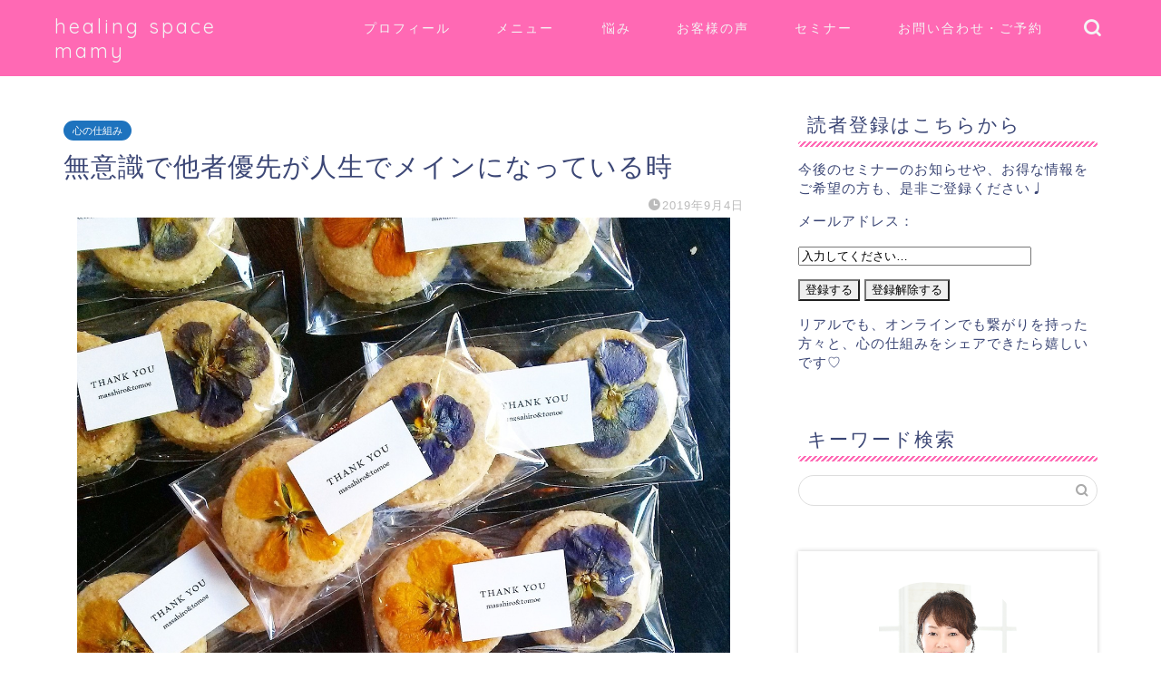

--- FILE ---
content_type: text/html; charset=UTF-8
request_url: https://healingspacemamy.com/%E7%84%A1%E6%84%8F%E8%AD%98%E3%81%A7%E4%BB%96%E8%80%85%E5%84%AA%E5%85%88%E3%81%8C%E4%BA%BA%E7%94%9F%E3%81%A7%E3%83%A1%E3%82%A4%E3%83%B3%E3%81%AB%E3%81%AA%E3%81%A3%E3%81%A6%E3%81%84%E3%82%8B%E6%99%82/
body_size: 31111
content:
<!DOCTYPE html>
<html lang="ja">
<head prefix="og: http://ogp.me/ns# fb: http://ogp.me/ns/fb# article: http://ogp.me/ns/article#">
<meta charset="utf-8">
<meta http-equiv="X-UA-Compatible" content="IE=edge">
<meta name="viewport" content="width=device-width, initial-scale=1">
<!-- ここからOGP -->
<meta property="og:type" content="blog">
<meta property="og:title" content="無意識で他者優先が人生でメインになっている時｜healing space mamy"> 
<meta property="og:url" content="https://healingspacemamy.com/%e7%84%a1%e6%84%8f%e8%ad%98%e3%81%a7%e4%bb%96%e8%80%85%e5%84%aa%e5%85%88%e3%81%8c%e4%ba%ba%e7%94%9f%e3%81%a7%e3%83%a1%e3%82%a4%e3%83%b3%e3%81%ab%e3%81%aa%e3%81%a3%e3%81%a6%e3%81%84%e3%82%8b%e6%99%82/"> 
<meta property="og:description" content="おはようございます♩ 今朝はどんな朝をお迎えでしょうか？ &nbsp; 今日は「他者優先」について セッションでも多くの"> 
<meta property="og:image" content="https://healingspacemamy.com/wp-content/uploads/2019/09/IMG_5474.jpg">
<meta property="og:site_name" content="healing space mamy">
<meta property="fb:admins" content="">
<meta name="twitter:card" content="summary_large_image">
<meta name="twitter:site" content="＠SpaceMamy">
<!-- ここまでOGP --> 

<meta name="description" itemprop="description" content="おはようございます♩ 今朝はどんな朝をお迎えでしょうか？ &nbsp; 今日は「他者優先」について セッションでも多くの" >
<link rel="shortcut icon" href="https://healingspacemamy.com/wp-content/themes/jin/favicon.ico">
<link rel="canonical" href="https://healingspacemamy.com/%e7%84%a1%e6%84%8f%e8%ad%98%e3%81%a7%e4%bb%96%e8%80%85%e5%84%aa%e5%85%88%e3%81%8c%e4%ba%ba%e7%94%9f%e3%81%a7%e3%83%a1%e3%82%a4%e3%83%b3%e3%81%ab%e3%81%aa%e3%81%a3%e3%81%a6%e3%81%84%e3%82%8b%e6%99%82/">
<title>無意識で他者優先が人生でメインになっている時 | healing space mamy</title>

		<!-- All in One SEO 4.9.3 - aioseo.com -->
	<meta name="robots" content="max-image-preview:large" />
	<meta name="author" content="masumi"/>
	<link rel="canonical" href="https://healingspacemamy.com/%e7%84%a1%e6%84%8f%e8%ad%98%e3%81%a7%e4%bb%96%e8%80%85%e5%84%aa%e5%85%88%e3%81%8c%e4%ba%ba%e7%94%9f%e3%81%a7%e3%83%a1%e3%82%a4%e3%83%b3%e3%81%ab%e3%81%aa%e3%81%a3%e3%81%a6%e3%81%84%e3%82%8b%e6%99%82/" />
	<meta name="generator" content="All in One SEO (AIOSEO) 4.9.3" />
		<!-- All in One SEO -->

<link rel='dns-prefetch' href='//ajax.googleapis.com' />
<link rel='dns-prefetch' href='//cdnjs.cloudflare.com' />
<link rel='dns-prefetch' href='//use.fontawesome.com' />
<link rel="alternate" type="application/rss+xml" title="healing space mamy &raquo; フィード" href="https://healingspacemamy.com/feed/" />
<link rel="alternate" type="application/rss+xml" title="healing space mamy &raquo; コメントフィード" href="https://healingspacemamy.com/comments/feed/" />
<link rel="alternate" type="application/rss+xml" title="healing space mamy &raquo; 無意識で他者優先が人生でメインになっている時 のコメントのフィード" href="https://healingspacemamy.com/%e7%84%a1%e6%84%8f%e8%ad%98%e3%81%a7%e4%bb%96%e8%80%85%e5%84%aa%e5%85%88%e3%81%8c%e4%ba%ba%e7%94%9f%e3%81%a7%e3%83%a1%e3%82%a4%e3%83%b3%e3%81%ab%e3%81%aa%e3%81%a3%e3%81%a6%e3%81%84%e3%82%8b%e6%99%82/feed/" />
<link rel="alternate" title="oEmbed (JSON)" type="application/json+oembed" href="https://healingspacemamy.com/wp-json/oembed/1.0/embed?url=https%3A%2F%2Fhealingspacemamy.com%2F%25e7%2584%25a1%25e6%2584%258f%25e8%25ad%2598%25e3%2581%25a7%25e4%25bb%2596%25e8%2580%2585%25e5%2584%25aa%25e5%2585%2588%25e3%2581%258c%25e4%25ba%25ba%25e7%2594%259f%25e3%2581%25a7%25e3%2583%25a1%25e3%2582%25a4%25e3%2583%25b3%25e3%2581%25ab%25e3%2581%25aa%25e3%2581%25a3%25e3%2581%25a6%25e3%2581%2584%25e3%2582%258b%25e6%2599%2582%2F" />
<link rel="alternate" title="oEmbed (XML)" type="text/xml+oembed" href="https://healingspacemamy.com/wp-json/oembed/1.0/embed?url=https%3A%2F%2Fhealingspacemamy.com%2F%25e7%2584%25a1%25e6%2584%258f%25e8%25ad%2598%25e3%2581%25a7%25e4%25bb%2596%25e8%2580%2585%25e5%2584%25aa%25e5%2585%2588%25e3%2581%258c%25e4%25ba%25ba%25e7%2594%259f%25e3%2581%25a7%25e3%2583%25a1%25e3%2582%25a4%25e3%2583%25b3%25e3%2581%25ab%25e3%2581%25aa%25e3%2581%25a3%25e3%2581%25a6%25e3%2581%2584%25e3%2582%258b%25e6%2599%2582%2F&#038;format=xml" />
<style id='wp-img-auto-sizes-contain-inline-css' type='text/css'>
img:is([sizes=auto i],[sizes^="auto," i]){contain-intrinsic-size:3000px 1500px}
/*# sourceURL=wp-img-auto-sizes-contain-inline-css */
</style>
<style id='wp-emoji-styles-inline-css' type='text/css'>

	img.wp-smiley, img.emoji {
		display: inline !important;
		border: none !important;
		box-shadow: none !important;
		height: 1em !important;
		width: 1em !important;
		margin: 0 0.07em !important;
		vertical-align: -0.1em !important;
		background: none !important;
		padding: 0 !important;
	}
/*# sourceURL=wp-emoji-styles-inline-css */
</style>
<style id='wp-block-library-inline-css' type='text/css'>
:root{--wp-block-synced-color:#7a00df;--wp-block-synced-color--rgb:122,0,223;--wp-bound-block-color:var(--wp-block-synced-color);--wp-editor-canvas-background:#ddd;--wp-admin-theme-color:#007cba;--wp-admin-theme-color--rgb:0,124,186;--wp-admin-theme-color-darker-10:#006ba1;--wp-admin-theme-color-darker-10--rgb:0,107,160.5;--wp-admin-theme-color-darker-20:#005a87;--wp-admin-theme-color-darker-20--rgb:0,90,135;--wp-admin-border-width-focus:2px}@media (min-resolution:192dpi){:root{--wp-admin-border-width-focus:1.5px}}.wp-element-button{cursor:pointer}:root .has-very-light-gray-background-color{background-color:#eee}:root .has-very-dark-gray-background-color{background-color:#313131}:root .has-very-light-gray-color{color:#eee}:root .has-very-dark-gray-color{color:#313131}:root .has-vivid-green-cyan-to-vivid-cyan-blue-gradient-background{background:linear-gradient(135deg,#00d084,#0693e3)}:root .has-purple-crush-gradient-background{background:linear-gradient(135deg,#34e2e4,#4721fb 50%,#ab1dfe)}:root .has-hazy-dawn-gradient-background{background:linear-gradient(135deg,#faaca8,#dad0ec)}:root .has-subdued-olive-gradient-background{background:linear-gradient(135deg,#fafae1,#67a671)}:root .has-atomic-cream-gradient-background{background:linear-gradient(135deg,#fdd79a,#004a59)}:root .has-nightshade-gradient-background{background:linear-gradient(135deg,#330968,#31cdcf)}:root .has-midnight-gradient-background{background:linear-gradient(135deg,#020381,#2874fc)}:root{--wp--preset--font-size--normal:16px;--wp--preset--font-size--huge:42px}.has-regular-font-size{font-size:1em}.has-larger-font-size{font-size:2.625em}.has-normal-font-size{font-size:var(--wp--preset--font-size--normal)}.has-huge-font-size{font-size:var(--wp--preset--font-size--huge)}.has-text-align-center{text-align:center}.has-text-align-left{text-align:left}.has-text-align-right{text-align:right}.has-fit-text{white-space:nowrap!important}#end-resizable-editor-section{display:none}.aligncenter{clear:both}.items-justified-left{justify-content:flex-start}.items-justified-center{justify-content:center}.items-justified-right{justify-content:flex-end}.items-justified-space-between{justify-content:space-between}.screen-reader-text{border:0;clip-path:inset(50%);height:1px;margin:-1px;overflow:hidden;padding:0;position:absolute;width:1px;word-wrap:normal!important}.screen-reader-text:focus{background-color:#ddd;clip-path:none;color:#444;display:block;font-size:1em;height:auto;left:5px;line-height:normal;padding:15px 23px 14px;text-decoration:none;top:5px;width:auto;z-index:100000}html :where(.has-border-color){border-style:solid}html :where([style*=border-top-color]){border-top-style:solid}html :where([style*=border-right-color]){border-right-style:solid}html :where([style*=border-bottom-color]){border-bottom-style:solid}html :where([style*=border-left-color]){border-left-style:solid}html :where([style*=border-width]){border-style:solid}html :where([style*=border-top-width]){border-top-style:solid}html :where([style*=border-right-width]){border-right-style:solid}html :where([style*=border-bottom-width]){border-bottom-style:solid}html :where([style*=border-left-width]){border-left-style:solid}html :where(img[class*=wp-image-]){height:auto;max-width:100%}:where(figure){margin:0 0 1em}html :where(.is-position-sticky){--wp-admin--admin-bar--position-offset:var(--wp-admin--admin-bar--height,0px)}@media screen and (max-width:600px){html :where(.is-position-sticky){--wp-admin--admin-bar--position-offset:0px}}
.vk-cols--reverse{flex-direction:row-reverse}.vk-cols--hasbtn{margin-bottom:0}.vk-cols--hasbtn>.row>.vk_gridColumn_item,.vk-cols--hasbtn>.wp-block-column{position:relative;padding-bottom:3em}.vk-cols--hasbtn>.row>.vk_gridColumn_item>.wp-block-buttons,.vk-cols--hasbtn>.row>.vk_gridColumn_item>.vk_button,.vk-cols--hasbtn>.wp-block-column>.wp-block-buttons,.vk-cols--hasbtn>.wp-block-column>.vk_button{position:absolute;bottom:0;width:100%}.vk-cols--fit.wp-block-columns{gap:0}.vk-cols--fit.wp-block-columns,.vk-cols--fit.wp-block-columns:not(.is-not-stacked-on-mobile){margin-top:0;margin-bottom:0;justify-content:space-between}.vk-cols--fit.wp-block-columns>.wp-block-column *:last-child,.vk-cols--fit.wp-block-columns:not(.is-not-stacked-on-mobile)>.wp-block-column *:last-child{margin-bottom:0}.vk-cols--fit.wp-block-columns>.wp-block-column>.wp-block-cover,.vk-cols--fit.wp-block-columns:not(.is-not-stacked-on-mobile)>.wp-block-column>.wp-block-cover{margin-top:0}.vk-cols--fit.wp-block-columns.has-background,.vk-cols--fit.wp-block-columns:not(.is-not-stacked-on-mobile).has-background{padding:0}@media(max-width: 599px){.vk-cols--fit.wp-block-columns:not(.has-background)>.wp-block-column:not(.has-background),.vk-cols--fit.wp-block-columns:not(.is-not-stacked-on-mobile):not(.has-background)>.wp-block-column:not(.has-background){padding-left:0 !important;padding-right:0 !important}}@media(min-width: 782px){.vk-cols--fit.wp-block-columns .block-editor-block-list__block.wp-block-column:not(:first-child),.vk-cols--fit.wp-block-columns>.wp-block-column:not(:first-child),.vk-cols--fit.wp-block-columns:not(.is-not-stacked-on-mobile) .block-editor-block-list__block.wp-block-column:not(:first-child),.vk-cols--fit.wp-block-columns:not(.is-not-stacked-on-mobile)>.wp-block-column:not(:first-child){margin-left:0}}@media(min-width: 600px)and (max-width: 781px){.vk-cols--fit.wp-block-columns .wp-block-column:nth-child(2n),.vk-cols--fit.wp-block-columns:not(.is-not-stacked-on-mobile) .wp-block-column:nth-child(2n){margin-left:0}.vk-cols--fit.wp-block-columns .wp-block-column:not(:only-child),.vk-cols--fit.wp-block-columns:not(.is-not-stacked-on-mobile) .wp-block-column:not(:only-child){flex-basis:50% !important}}.vk-cols--fit--gap1.wp-block-columns{gap:1px}@media(min-width: 600px)and (max-width: 781px){.vk-cols--fit--gap1.wp-block-columns .wp-block-column:not(:only-child){flex-basis:calc(50% - 1px) !important}}.vk-cols--fit.vk-cols--grid>.block-editor-block-list__block,.vk-cols--fit.vk-cols--grid>.wp-block-column,.vk-cols--fit.vk-cols--grid:not(.is-not-stacked-on-mobile)>.block-editor-block-list__block,.vk-cols--fit.vk-cols--grid:not(.is-not-stacked-on-mobile)>.wp-block-column{flex-basis:50%;box-sizing:border-box}@media(max-width: 599px){.vk-cols--fit.vk-cols--grid.vk-cols--grid--alignfull>.wp-block-column:nth-child(2)>.wp-block-cover,.vk-cols--fit.vk-cols--grid.vk-cols--grid--alignfull>.wp-block-column:nth-child(2)>.vk_outer,.vk-cols--fit.vk-cols--grid:not(.is-not-stacked-on-mobile).vk-cols--grid--alignfull>.wp-block-column:nth-child(2)>.wp-block-cover,.vk-cols--fit.vk-cols--grid:not(.is-not-stacked-on-mobile).vk-cols--grid--alignfull>.wp-block-column:nth-child(2)>.vk_outer{width:100vw;margin-right:calc((100% - 100vw)/2);margin-left:calc((100% - 100vw)/2)}}@media(min-width: 600px){.vk-cols--fit.vk-cols--grid.vk-cols--grid--alignfull>.wp-block-column:nth-child(2)>.wp-block-cover,.vk-cols--fit.vk-cols--grid.vk-cols--grid--alignfull>.wp-block-column:nth-child(2)>.vk_outer,.vk-cols--fit.vk-cols--grid:not(.is-not-stacked-on-mobile).vk-cols--grid--alignfull>.wp-block-column:nth-child(2)>.wp-block-cover,.vk-cols--fit.vk-cols--grid:not(.is-not-stacked-on-mobile).vk-cols--grid--alignfull>.wp-block-column:nth-child(2)>.vk_outer{margin-right:calc(100% - 50vw);width:50vw}}@media(min-width: 600px){.vk-cols--fit.vk-cols--grid.vk-cols--grid--alignfull.vk-cols--reverse>.wp-block-column,.vk-cols--fit.vk-cols--grid:not(.is-not-stacked-on-mobile).vk-cols--grid--alignfull.vk-cols--reverse>.wp-block-column{margin-left:0;margin-right:0}.vk-cols--fit.vk-cols--grid.vk-cols--grid--alignfull.vk-cols--reverse>.wp-block-column:nth-child(2)>.wp-block-cover,.vk-cols--fit.vk-cols--grid.vk-cols--grid--alignfull.vk-cols--reverse>.wp-block-column:nth-child(2)>.vk_outer,.vk-cols--fit.vk-cols--grid:not(.is-not-stacked-on-mobile).vk-cols--grid--alignfull.vk-cols--reverse>.wp-block-column:nth-child(2)>.wp-block-cover,.vk-cols--fit.vk-cols--grid:not(.is-not-stacked-on-mobile).vk-cols--grid--alignfull.vk-cols--reverse>.wp-block-column:nth-child(2)>.vk_outer{margin-left:calc(100% - 50vw)}}.vk-cols--menu h2,.vk-cols--menu h3,.vk-cols--menu h4,.vk-cols--menu h5{margin-bottom:.2em;text-shadow:#000 0 0 10px}.vk-cols--menu h2:first-child,.vk-cols--menu h3:first-child,.vk-cols--menu h4:first-child,.vk-cols--menu h5:first-child{margin-top:0}.vk-cols--menu p{margin-bottom:1rem;text-shadow:#000 0 0 10px}.vk-cols--menu .wp-block-cover__inner-container:last-child{margin-bottom:0}.vk-cols--fitbnrs .wp-block-column .wp-block-cover:hover img{filter:unset}.vk-cols--fitbnrs .wp-block-column .wp-block-cover:hover{background-color:unset}.vk-cols--fitbnrs .wp-block-column .wp-block-cover:hover .wp-block-cover__image-background{filter:unset !important}.vk-cols--fitbnrs .wp-block-cover__inner-container{position:absolute;height:100%;width:100%}.vk-cols--fitbnrs .vk_button{height:100%;margin:0}.vk-cols--fitbnrs .vk_button .vk_button_btn,.vk-cols--fitbnrs .vk_button .btn{height:100%;width:100%;border:none;box-shadow:none;background-color:unset !important;transition:unset}.vk-cols--fitbnrs .vk_button .vk_button_btn:hover,.vk-cols--fitbnrs .vk_button .btn:hover{transition:unset}.vk-cols--fitbnrs .vk_button .vk_button_btn:after,.vk-cols--fitbnrs .vk_button .btn:after{border:none}.vk-cols--fitbnrs .vk_button .vk_button_link_txt{width:100%;position:absolute;top:50%;left:50%;transform:translateY(-50%) translateX(-50%);font-size:2rem;text-shadow:#000 0 0 10px}.vk-cols--fitbnrs .vk_button .vk_button_link_subCaption{width:100%;position:absolute;top:calc(50% + 2.2em);left:50%;transform:translateY(-50%) translateX(-50%);text-shadow:#000 0 0 10px}@media(min-width: 992px){.vk-cols--media.wp-block-columns{gap:3rem}}.vk-fit-map figure{margin-bottom:0}.vk-fit-map iframe{position:relative;margin-bottom:0;display:block;max-height:400px;width:100vw}.vk-fit-map:is(.alignfull,.alignwide) div{max-width:100%}.vk-table--th--width25 :where(tr>*:first-child){width:25%}.vk-table--th--width30 :where(tr>*:first-child){width:30%}.vk-table--th--width35 :where(tr>*:first-child){width:35%}.vk-table--th--width40 :where(tr>*:first-child){width:40%}.vk-table--th--bg-bright :where(tr>*:first-child){background-color:var(--wp--preset--color--bg-secondary, rgba(0, 0, 0, 0.05))}@media(max-width: 599px){.vk-table--mobile-block :is(th,td){width:100%;display:block}.vk-table--mobile-block.wp-block-table table :is(th,td){border-top:none}}.vk-table--width--th25 :where(tr>*:first-child){width:25%}.vk-table--width--th30 :where(tr>*:first-child){width:30%}.vk-table--width--th35 :where(tr>*:first-child){width:35%}.vk-table--width--th40 :where(tr>*:first-child){width:40%}.no-margin{margin:0}@media(max-width: 599px){.wp-block-image.vk-aligncenter--mobile>.alignright{float:none;margin-left:auto;margin-right:auto}.vk-no-padding-horizontal--mobile{padding-left:0 !important;padding-right:0 !important}}
/* VK Color Palettes */

/*# sourceURL=wp-block-library-inline-css */
</style><style id='wp-block-cover-inline-css' type='text/css'>
.wp-block-cover,.wp-block-cover-image{align-items:center;background-position:50%;box-sizing:border-box;display:flex;justify-content:center;min-height:430px;overflow:hidden;overflow:clip;padding:1em;position:relative}.wp-block-cover .has-background-dim:not([class*=-background-color]),.wp-block-cover-image .has-background-dim:not([class*=-background-color]),.wp-block-cover-image.has-background-dim:not([class*=-background-color]),.wp-block-cover.has-background-dim:not([class*=-background-color]){background-color:#000}.wp-block-cover .has-background-dim.has-background-gradient,.wp-block-cover-image .has-background-dim.has-background-gradient{background-color:initial}.wp-block-cover-image.has-background-dim:before,.wp-block-cover.has-background-dim:before{background-color:inherit;content:""}.wp-block-cover .wp-block-cover__background,.wp-block-cover .wp-block-cover__gradient-background,.wp-block-cover-image .wp-block-cover__background,.wp-block-cover-image .wp-block-cover__gradient-background,.wp-block-cover-image.has-background-dim:not(.has-background-gradient):before,.wp-block-cover.has-background-dim:not(.has-background-gradient):before{bottom:0;left:0;opacity:.5;position:absolute;right:0;top:0}.wp-block-cover-image.has-background-dim.has-background-dim-10 .wp-block-cover__background,.wp-block-cover-image.has-background-dim.has-background-dim-10 .wp-block-cover__gradient-background,.wp-block-cover-image.has-background-dim.has-background-dim-10:not(.has-background-gradient):before,.wp-block-cover.has-background-dim.has-background-dim-10 .wp-block-cover__background,.wp-block-cover.has-background-dim.has-background-dim-10 .wp-block-cover__gradient-background,.wp-block-cover.has-background-dim.has-background-dim-10:not(.has-background-gradient):before{opacity:.1}.wp-block-cover-image.has-background-dim.has-background-dim-20 .wp-block-cover__background,.wp-block-cover-image.has-background-dim.has-background-dim-20 .wp-block-cover__gradient-background,.wp-block-cover-image.has-background-dim.has-background-dim-20:not(.has-background-gradient):before,.wp-block-cover.has-background-dim.has-background-dim-20 .wp-block-cover__background,.wp-block-cover.has-background-dim.has-background-dim-20 .wp-block-cover__gradient-background,.wp-block-cover.has-background-dim.has-background-dim-20:not(.has-background-gradient):before{opacity:.2}.wp-block-cover-image.has-background-dim.has-background-dim-30 .wp-block-cover__background,.wp-block-cover-image.has-background-dim.has-background-dim-30 .wp-block-cover__gradient-background,.wp-block-cover-image.has-background-dim.has-background-dim-30:not(.has-background-gradient):before,.wp-block-cover.has-background-dim.has-background-dim-30 .wp-block-cover__background,.wp-block-cover.has-background-dim.has-background-dim-30 .wp-block-cover__gradient-background,.wp-block-cover.has-background-dim.has-background-dim-30:not(.has-background-gradient):before{opacity:.3}.wp-block-cover-image.has-background-dim.has-background-dim-40 .wp-block-cover__background,.wp-block-cover-image.has-background-dim.has-background-dim-40 .wp-block-cover__gradient-background,.wp-block-cover-image.has-background-dim.has-background-dim-40:not(.has-background-gradient):before,.wp-block-cover.has-background-dim.has-background-dim-40 .wp-block-cover__background,.wp-block-cover.has-background-dim.has-background-dim-40 .wp-block-cover__gradient-background,.wp-block-cover.has-background-dim.has-background-dim-40:not(.has-background-gradient):before{opacity:.4}.wp-block-cover-image.has-background-dim.has-background-dim-50 .wp-block-cover__background,.wp-block-cover-image.has-background-dim.has-background-dim-50 .wp-block-cover__gradient-background,.wp-block-cover-image.has-background-dim.has-background-dim-50:not(.has-background-gradient):before,.wp-block-cover.has-background-dim.has-background-dim-50 .wp-block-cover__background,.wp-block-cover.has-background-dim.has-background-dim-50 .wp-block-cover__gradient-background,.wp-block-cover.has-background-dim.has-background-dim-50:not(.has-background-gradient):before{opacity:.5}.wp-block-cover-image.has-background-dim.has-background-dim-60 .wp-block-cover__background,.wp-block-cover-image.has-background-dim.has-background-dim-60 .wp-block-cover__gradient-background,.wp-block-cover-image.has-background-dim.has-background-dim-60:not(.has-background-gradient):before,.wp-block-cover.has-background-dim.has-background-dim-60 .wp-block-cover__background,.wp-block-cover.has-background-dim.has-background-dim-60 .wp-block-cover__gradient-background,.wp-block-cover.has-background-dim.has-background-dim-60:not(.has-background-gradient):before{opacity:.6}.wp-block-cover-image.has-background-dim.has-background-dim-70 .wp-block-cover__background,.wp-block-cover-image.has-background-dim.has-background-dim-70 .wp-block-cover__gradient-background,.wp-block-cover-image.has-background-dim.has-background-dim-70:not(.has-background-gradient):before,.wp-block-cover.has-background-dim.has-background-dim-70 .wp-block-cover__background,.wp-block-cover.has-background-dim.has-background-dim-70 .wp-block-cover__gradient-background,.wp-block-cover.has-background-dim.has-background-dim-70:not(.has-background-gradient):before{opacity:.7}.wp-block-cover-image.has-background-dim.has-background-dim-80 .wp-block-cover__background,.wp-block-cover-image.has-background-dim.has-background-dim-80 .wp-block-cover__gradient-background,.wp-block-cover-image.has-background-dim.has-background-dim-80:not(.has-background-gradient):before,.wp-block-cover.has-background-dim.has-background-dim-80 .wp-block-cover__background,.wp-block-cover.has-background-dim.has-background-dim-80 .wp-block-cover__gradient-background,.wp-block-cover.has-background-dim.has-background-dim-80:not(.has-background-gradient):before{opacity:.8}.wp-block-cover-image.has-background-dim.has-background-dim-90 .wp-block-cover__background,.wp-block-cover-image.has-background-dim.has-background-dim-90 .wp-block-cover__gradient-background,.wp-block-cover-image.has-background-dim.has-background-dim-90:not(.has-background-gradient):before,.wp-block-cover.has-background-dim.has-background-dim-90 .wp-block-cover__background,.wp-block-cover.has-background-dim.has-background-dim-90 .wp-block-cover__gradient-background,.wp-block-cover.has-background-dim.has-background-dim-90:not(.has-background-gradient):before{opacity:.9}.wp-block-cover-image.has-background-dim.has-background-dim-100 .wp-block-cover__background,.wp-block-cover-image.has-background-dim.has-background-dim-100 .wp-block-cover__gradient-background,.wp-block-cover-image.has-background-dim.has-background-dim-100:not(.has-background-gradient):before,.wp-block-cover.has-background-dim.has-background-dim-100 .wp-block-cover__background,.wp-block-cover.has-background-dim.has-background-dim-100 .wp-block-cover__gradient-background,.wp-block-cover.has-background-dim.has-background-dim-100:not(.has-background-gradient):before{opacity:1}.wp-block-cover .wp-block-cover__background.has-background-dim.has-background-dim-0,.wp-block-cover .wp-block-cover__gradient-background.has-background-dim.has-background-dim-0,.wp-block-cover-image .wp-block-cover__background.has-background-dim.has-background-dim-0,.wp-block-cover-image .wp-block-cover__gradient-background.has-background-dim.has-background-dim-0{opacity:0}.wp-block-cover .wp-block-cover__background.has-background-dim.has-background-dim-10,.wp-block-cover .wp-block-cover__gradient-background.has-background-dim.has-background-dim-10,.wp-block-cover-image .wp-block-cover__background.has-background-dim.has-background-dim-10,.wp-block-cover-image .wp-block-cover__gradient-background.has-background-dim.has-background-dim-10{opacity:.1}.wp-block-cover .wp-block-cover__background.has-background-dim.has-background-dim-20,.wp-block-cover .wp-block-cover__gradient-background.has-background-dim.has-background-dim-20,.wp-block-cover-image .wp-block-cover__background.has-background-dim.has-background-dim-20,.wp-block-cover-image .wp-block-cover__gradient-background.has-background-dim.has-background-dim-20{opacity:.2}.wp-block-cover .wp-block-cover__background.has-background-dim.has-background-dim-30,.wp-block-cover .wp-block-cover__gradient-background.has-background-dim.has-background-dim-30,.wp-block-cover-image .wp-block-cover__background.has-background-dim.has-background-dim-30,.wp-block-cover-image .wp-block-cover__gradient-background.has-background-dim.has-background-dim-30{opacity:.3}.wp-block-cover .wp-block-cover__background.has-background-dim.has-background-dim-40,.wp-block-cover .wp-block-cover__gradient-background.has-background-dim.has-background-dim-40,.wp-block-cover-image .wp-block-cover__background.has-background-dim.has-background-dim-40,.wp-block-cover-image .wp-block-cover__gradient-background.has-background-dim.has-background-dim-40{opacity:.4}.wp-block-cover .wp-block-cover__background.has-background-dim.has-background-dim-50,.wp-block-cover .wp-block-cover__gradient-background.has-background-dim.has-background-dim-50,.wp-block-cover-image .wp-block-cover__background.has-background-dim.has-background-dim-50,.wp-block-cover-image .wp-block-cover__gradient-background.has-background-dim.has-background-dim-50{opacity:.5}.wp-block-cover .wp-block-cover__background.has-background-dim.has-background-dim-60,.wp-block-cover .wp-block-cover__gradient-background.has-background-dim.has-background-dim-60,.wp-block-cover-image .wp-block-cover__background.has-background-dim.has-background-dim-60,.wp-block-cover-image .wp-block-cover__gradient-background.has-background-dim.has-background-dim-60{opacity:.6}.wp-block-cover .wp-block-cover__background.has-background-dim.has-background-dim-70,.wp-block-cover .wp-block-cover__gradient-background.has-background-dim.has-background-dim-70,.wp-block-cover-image .wp-block-cover__background.has-background-dim.has-background-dim-70,.wp-block-cover-image .wp-block-cover__gradient-background.has-background-dim.has-background-dim-70{opacity:.7}.wp-block-cover .wp-block-cover__background.has-background-dim.has-background-dim-80,.wp-block-cover .wp-block-cover__gradient-background.has-background-dim.has-background-dim-80,.wp-block-cover-image .wp-block-cover__background.has-background-dim.has-background-dim-80,.wp-block-cover-image .wp-block-cover__gradient-background.has-background-dim.has-background-dim-80{opacity:.8}.wp-block-cover .wp-block-cover__background.has-background-dim.has-background-dim-90,.wp-block-cover .wp-block-cover__gradient-background.has-background-dim.has-background-dim-90,.wp-block-cover-image .wp-block-cover__background.has-background-dim.has-background-dim-90,.wp-block-cover-image .wp-block-cover__gradient-background.has-background-dim.has-background-dim-90{opacity:.9}.wp-block-cover .wp-block-cover__background.has-background-dim.has-background-dim-100,.wp-block-cover .wp-block-cover__gradient-background.has-background-dim.has-background-dim-100,.wp-block-cover-image .wp-block-cover__background.has-background-dim.has-background-dim-100,.wp-block-cover-image .wp-block-cover__gradient-background.has-background-dim.has-background-dim-100{opacity:1}.wp-block-cover-image.alignleft,.wp-block-cover-image.alignright,.wp-block-cover.alignleft,.wp-block-cover.alignright{max-width:420px;width:100%}.wp-block-cover-image.aligncenter,.wp-block-cover-image.alignleft,.wp-block-cover-image.alignright,.wp-block-cover.aligncenter,.wp-block-cover.alignleft,.wp-block-cover.alignright{display:flex}.wp-block-cover .wp-block-cover__inner-container,.wp-block-cover-image .wp-block-cover__inner-container{color:inherit;position:relative;width:100%}.wp-block-cover-image.is-position-top-left,.wp-block-cover.is-position-top-left{align-items:flex-start;justify-content:flex-start}.wp-block-cover-image.is-position-top-center,.wp-block-cover.is-position-top-center{align-items:flex-start;justify-content:center}.wp-block-cover-image.is-position-top-right,.wp-block-cover.is-position-top-right{align-items:flex-start;justify-content:flex-end}.wp-block-cover-image.is-position-center-left,.wp-block-cover.is-position-center-left{align-items:center;justify-content:flex-start}.wp-block-cover-image.is-position-center-center,.wp-block-cover.is-position-center-center{align-items:center;justify-content:center}.wp-block-cover-image.is-position-center-right,.wp-block-cover.is-position-center-right{align-items:center;justify-content:flex-end}.wp-block-cover-image.is-position-bottom-left,.wp-block-cover.is-position-bottom-left{align-items:flex-end;justify-content:flex-start}.wp-block-cover-image.is-position-bottom-center,.wp-block-cover.is-position-bottom-center{align-items:flex-end;justify-content:center}.wp-block-cover-image.is-position-bottom-right,.wp-block-cover.is-position-bottom-right{align-items:flex-end;justify-content:flex-end}.wp-block-cover-image.has-custom-content-position.has-custom-content-position .wp-block-cover__inner-container,.wp-block-cover.has-custom-content-position.has-custom-content-position .wp-block-cover__inner-container{margin:0}.wp-block-cover-image.has-custom-content-position.has-custom-content-position.is-position-bottom-left .wp-block-cover__inner-container,.wp-block-cover-image.has-custom-content-position.has-custom-content-position.is-position-bottom-right .wp-block-cover__inner-container,.wp-block-cover-image.has-custom-content-position.has-custom-content-position.is-position-center-left .wp-block-cover__inner-container,.wp-block-cover-image.has-custom-content-position.has-custom-content-position.is-position-center-right .wp-block-cover__inner-container,.wp-block-cover-image.has-custom-content-position.has-custom-content-position.is-position-top-left .wp-block-cover__inner-container,.wp-block-cover-image.has-custom-content-position.has-custom-content-position.is-position-top-right .wp-block-cover__inner-container,.wp-block-cover.has-custom-content-position.has-custom-content-position.is-position-bottom-left .wp-block-cover__inner-container,.wp-block-cover.has-custom-content-position.has-custom-content-position.is-position-bottom-right .wp-block-cover__inner-container,.wp-block-cover.has-custom-content-position.has-custom-content-position.is-position-center-left .wp-block-cover__inner-container,.wp-block-cover.has-custom-content-position.has-custom-content-position.is-position-center-right .wp-block-cover__inner-container,.wp-block-cover.has-custom-content-position.has-custom-content-position.is-position-top-left .wp-block-cover__inner-container,.wp-block-cover.has-custom-content-position.has-custom-content-position.is-position-top-right .wp-block-cover__inner-container{margin:0;width:auto}.wp-block-cover .wp-block-cover__image-background,.wp-block-cover video.wp-block-cover__video-background,.wp-block-cover-image .wp-block-cover__image-background,.wp-block-cover-image video.wp-block-cover__video-background{border:none;bottom:0;box-shadow:none;height:100%;left:0;margin:0;max-height:none;max-width:none;object-fit:cover;outline:none;padding:0;position:absolute;right:0;top:0;width:100%}.wp-block-cover-image.has-parallax,.wp-block-cover.has-parallax,.wp-block-cover__image-background.has-parallax,video.wp-block-cover__video-background.has-parallax{background-attachment:fixed;background-repeat:no-repeat;background-size:cover}@supports (-webkit-touch-callout:inherit){.wp-block-cover-image.has-parallax,.wp-block-cover.has-parallax,.wp-block-cover__image-background.has-parallax,video.wp-block-cover__video-background.has-parallax{background-attachment:scroll}}@media (prefers-reduced-motion:reduce){.wp-block-cover-image.has-parallax,.wp-block-cover.has-parallax,.wp-block-cover__image-background.has-parallax,video.wp-block-cover__video-background.has-parallax{background-attachment:scroll}}.wp-block-cover-image.is-repeated,.wp-block-cover.is-repeated,.wp-block-cover__image-background.is-repeated,video.wp-block-cover__video-background.is-repeated{background-repeat:repeat;background-size:auto}.wp-block-cover-image-text,.wp-block-cover-image-text a,.wp-block-cover-image-text a:active,.wp-block-cover-image-text a:focus,.wp-block-cover-image-text a:hover,.wp-block-cover-text,.wp-block-cover-text a,.wp-block-cover-text a:active,.wp-block-cover-text a:focus,.wp-block-cover-text a:hover,section.wp-block-cover-image h2,section.wp-block-cover-image h2 a,section.wp-block-cover-image h2 a:active,section.wp-block-cover-image h2 a:focus,section.wp-block-cover-image h2 a:hover{color:#fff}.wp-block-cover-image .wp-block-cover.has-left-content{justify-content:flex-start}.wp-block-cover-image .wp-block-cover.has-right-content{justify-content:flex-end}.wp-block-cover-image.has-left-content .wp-block-cover-image-text,.wp-block-cover.has-left-content .wp-block-cover-text,section.wp-block-cover-image.has-left-content>h2{margin-left:0;text-align:left}.wp-block-cover-image.has-right-content .wp-block-cover-image-text,.wp-block-cover.has-right-content .wp-block-cover-text,section.wp-block-cover-image.has-right-content>h2{margin-right:0;text-align:right}.wp-block-cover .wp-block-cover-text,.wp-block-cover-image .wp-block-cover-image-text,section.wp-block-cover-image>h2{font-size:2em;line-height:1.25;margin-bottom:0;max-width:840px;padding:.44em;text-align:center;z-index:1}:where(.wp-block-cover-image:not(.has-text-color)),:where(.wp-block-cover:not(.has-text-color)){color:#fff}:where(.wp-block-cover-image.is-light:not(.has-text-color)),:where(.wp-block-cover.is-light:not(.has-text-color)){color:#000}:root :where(.wp-block-cover h1:not(.has-text-color)),:root :where(.wp-block-cover h2:not(.has-text-color)),:root :where(.wp-block-cover h3:not(.has-text-color)),:root :where(.wp-block-cover h4:not(.has-text-color)),:root :where(.wp-block-cover h5:not(.has-text-color)),:root :where(.wp-block-cover h6:not(.has-text-color)),:root :where(.wp-block-cover p:not(.has-text-color)){color:inherit}body:not(.editor-styles-wrapper) .wp-block-cover:not(.wp-block-cover:has(.wp-block-cover__background+.wp-block-cover__inner-container)) .wp-block-cover__image-background,body:not(.editor-styles-wrapper) .wp-block-cover:not(.wp-block-cover:has(.wp-block-cover__background+.wp-block-cover__inner-container)) .wp-block-cover__video-background{z-index:0}body:not(.editor-styles-wrapper) .wp-block-cover:not(.wp-block-cover:has(.wp-block-cover__background+.wp-block-cover__inner-container)) .wp-block-cover__background,body:not(.editor-styles-wrapper) .wp-block-cover:not(.wp-block-cover:has(.wp-block-cover__background+.wp-block-cover__inner-container)) .wp-block-cover__gradient-background,body:not(.editor-styles-wrapper) .wp-block-cover:not(.wp-block-cover:has(.wp-block-cover__background+.wp-block-cover__inner-container)) .wp-block-cover__inner-container,body:not(.editor-styles-wrapper) .wp-block-cover:not(.wp-block-cover:has(.wp-block-cover__background+.wp-block-cover__inner-container)).has-background-dim:not(.has-background-gradient):before{z-index:1}.has-modal-open body:not(.editor-styles-wrapper) .wp-block-cover:not(.wp-block-cover:has(.wp-block-cover__background+.wp-block-cover__inner-container)) .wp-block-cover__inner-container{z-index:auto}
/*# sourceURL=https://healingspacemamy.com/wp-includes/blocks/cover/style.min.css */
</style>
<style id='wp-block-heading-inline-css' type='text/css'>
h1:where(.wp-block-heading).has-background,h2:where(.wp-block-heading).has-background,h3:where(.wp-block-heading).has-background,h4:where(.wp-block-heading).has-background,h5:where(.wp-block-heading).has-background,h6:where(.wp-block-heading).has-background{padding:1.25em 2.375em}h1.has-text-align-left[style*=writing-mode]:where([style*=vertical-lr]),h1.has-text-align-right[style*=writing-mode]:where([style*=vertical-rl]),h2.has-text-align-left[style*=writing-mode]:where([style*=vertical-lr]),h2.has-text-align-right[style*=writing-mode]:where([style*=vertical-rl]),h3.has-text-align-left[style*=writing-mode]:where([style*=vertical-lr]),h3.has-text-align-right[style*=writing-mode]:where([style*=vertical-rl]),h4.has-text-align-left[style*=writing-mode]:where([style*=vertical-lr]),h4.has-text-align-right[style*=writing-mode]:where([style*=vertical-rl]),h5.has-text-align-left[style*=writing-mode]:where([style*=vertical-lr]),h5.has-text-align-right[style*=writing-mode]:where([style*=vertical-rl]),h6.has-text-align-left[style*=writing-mode]:where([style*=vertical-lr]),h6.has-text-align-right[style*=writing-mode]:where([style*=vertical-rl]){rotate:180deg}
/*# sourceURL=https://healingspacemamy.com/wp-includes/blocks/heading/style.min.css */
</style>
<style id='wp-block-image-inline-css' type='text/css'>
.wp-block-image>a,.wp-block-image>figure>a{display:inline-block}.wp-block-image img{box-sizing:border-box;height:auto;max-width:100%;vertical-align:bottom}@media not (prefers-reduced-motion){.wp-block-image img.hide{visibility:hidden}.wp-block-image img.show{animation:show-content-image .4s}}.wp-block-image[style*=border-radius] img,.wp-block-image[style*=border-radius]>a{border-radius:inherit}.wp-block-image.has-custom-border img{box-sizing:border-box}.wp-block-image.aligncenter{text-align:center}.wp-block-image.alignfull>a,.wp-block-image.alignwide>a{width:100%}.wp-block-image.alignfull img,.wp-block-image.alignwide img{height:auto;width:100%}.wp-block-image .aligncenter,.wp-block-image .alignleft,.wp-block-image .alignright,.wp-block-image.aligncenter,.wp-block-image.alignleft,.wp-block-image.alignright{display:table}.wp-block-image .aligncenter>figcaption,.wp-block-image .alignleft>figcaption,.wp-block-image .alignright>figcaption,.wp-block-image.aligncenter>figcaption,.wp-block-image.alignleft>figcaption,.wp-block-image.alignright>figcaption{caption-side:bottom;display:table-caption}.wp-block-image .alignleft{float:left;margin:.5em 1em .5em 0}.wp-block-image .alignright{float:right;margin:.5em 0 .5em 1em}.wp-block-image .aligncenter{margin-left:auto;margin-right:auto}.wp-block-image :where(figcaption){margin-bottom:1em;margin-top:.5em}.wp-block-image.is-style-circle-mask img{border-radius:9999px}@supports ((-webkit-mask-image:none) or (mask-image:none)) or (-webkit-mask-image:none){.wp-block-image.is-style-circle-mask img{border-radius:0;-webkit-mask-image:url('data:image/svg+xml;utf8,<svg viewBox="0 0 100 100" xmlns="http://www.w3.org/2000/svg"><circle cx="50" cy="50" r="50"/></svg>');mask-image:url('data:image/svg+xml;utf8,<svg viewBox="0 0 100 100" xmlns="http://www.w3.org/2000/svg"><circle cx="50" cy="50" r="50"/></svg>');mask-mode:alpha;-webkit-mask-position:center;mask-position:center;-webkit-mask-repeat:no-repeat;mask-repeat:no-repeat;-webkit-mask-size:contain;mask-size:contain}}:root :where(.wp-block-image.is-style-rounded img,.wp-block-image .is-style-rounded img){border-radius:9999px}.wp-block-image figure{margin:0}.wp-lightbox-container{display:flex;flex-direction:column;position:relative}.wp-lightbox-container img{cursor:zoom-in}.wp-lightbox-container img:hover+button{opacity:1}.wp-lightbox-container button{align-items:center;backdrop-filter:blur(16px) saturate(180%);background-color:#5a5a5a40;border:none;border-radius:4px;cursor:zoom-in;display:flex;height:20px;justify-content:center;opacity:0;padding:0;position:absolute;right:16px;text-align:center;top:16px;width:20px;z-index:100}@media not (prefers-reduced-motion){.wp-lightbox-container button{transition:opacity .2s ease}}.wp-lightbox-container button:focus-visible{outline:3px auto #5a5a5a40;outline:3px auto -webkit-focus-ring-color;outline-offset:3px}.wp-lightbox-container button:hover{cursor:pointer;opacity:1}.wp-lightbox-container button:focus{opacity:1}.wp-lightbox-container button:focus,.wp-lightbox-container button:hover,.wp-lightbox-container button:not(:hover):not(:active):not(.has-background){background-color:#5a5a5a40;border:none}.wp-lightbox-overlay{box-sizing:border-box;cursor:zoom-out;height:100vh;left:0;overflow:hidden;position:fixed;top:0;visibility:hidden;width:100%;z-index:100000}.wp-lightbox-overlay .close-button{align-items:center;cursor:pointer;display:flex;justify-content:center;min-height:40px;min-width:40px;padding:0;position:absolute;right:calc(env(safe-area-inset-right) + 16px);top:calc(env(safe-area-inset-top) + 16px);z-index:5000000}.wp-lightbox-overlay .close-button:focus,.wp-lightbox-overlay .close-button:hover,.wp-lightbox-overlay .close-button:not(:hover):not(:active):not(.has-background){background:none;border:none}.wp-lightbox-overlay .lightbox-image-container{height:var(--wp--lightbox-container-height);left:50%;overflow:hidden;position:absolute;top:50%;transform:translate(-50%,-50%);transform-origin:top left;width:var(--wp--lightbox-container-width);z-index:9999999999}.wp-lightbox-overlay .wp-block-image{align-items:center;box-sizing:border-box;display:flex;height:100%;justify-content:center;margin:0;position:relative;transform-origin:0 0;width:100%;z-index:3000000}.wp-lightbox-overlay .wp-block-image img{height:var(--wp--lightbox-image-height);min-height:var(--wp--lightbox-image-height);min-width:var(--wp--lightbox-image-width);width:var(--wp--lightbox-image-width)}.wp-lightbox-overlay .wp-block-image figcaption{display:none}.wp-lightbox-overlay button{background:none;border:none}.wp-lightbox-overlay .scrim{background-color:#fff;height:100%;opacity:.9;position:absolute;width:100%;z-index:2000000}.wp-lightbox-overlay.active{visibility:visible}@media not (prefers-reduced-motion){.wp-lightbox-overlay.active{animation:turn-on-visibility .25s both}.wp-lightbox-overlay.active img{animation:turn-on-visibility .35s both}.wp-lightbox-overlay.show-closing-animation:not(.active){animation:turn-off-visibility .35s both}.wp-lightbox-overlay.show-closing-animation:not(.active) img{animation:turn-off-visibility .25s both}.wp-lightbox-overlay.zoom.active{animation:none;opacity:1;visibility:visible}.wp-lightbox-overlay.zoom.active .lightbox-image-container{animation:lightbox-zoom-in .4s}.wp-lightbox-overlay.zoom.active .lightbox-image-container img{animation:none}.wp-lightbox-overlay.zoom.active .scrim{animation:turn-on-visibility .4s forwards}.wp-lightbox-overlay.zoom.show-closing-animation:not(.active){animation:none}.wp-lightbox-overlay.zoom.show-closing-animation:not(.active) .lightbox-image-container{animation:lightbox-zoom-out .4s}.wp-lightbox-overlay.zoom.show-closing-animation:not(.active) .lightbox-image-container img{animation:none}.wp-lightbox-overlay.zoom.show-closing-animation:not(.active) .scrim{animation:turn-off-visibility .4s forwards}}@keyframes show-content-image{0%{visibility:hidden}99%{visibility:hidden}to{visibility:visible}}@keyframes turn-on-visibility{0%{opacity:0}to{opacity:1}}@keyframes turn-off-visibility{0%{opacity:1;visibility:visible}99%{opacity:0;visibility:visible}to{opacity:0;visibility:hidden}}@keyframes lightbox-zoom-in{0%{transform:translate(calc((-100vw + var(--wp--lightbox-scrollbar-width))/2 + var(--wp--lightbox-initial-left-position)),calc(-50vh + var(--wp--lightbox-initial-top-position))) scale(var(--wp--lightbox-scale))}to{transform:translate(-50%,-50%) scale(1)}}@keyframes lightbox-zoom-out{0%{transform:translate(-50%,-50%) scale(1);visibility:visible}99%{visibility:visible}to{transform:translate(calc((-100vw + var(--wp--lightbox-scrollbar-width))/2 + var(--wp--lightbox-initial-left-position)),calc(-50vh + var(--wp--lightbox-initial-top-position))) scale(var(--wp--lightbox-scale));visibility:hidden}}
/*# sourceURL=https://healingspacemamy.com/wp-includes/blocks/image/style.min.css */
</style>
<style id='wp-block-list-inline-css' type='text/css'>
ol,ul{box-sizing:border-box}:root :where(.wp-block-list.has-background){padding:1.25em 2.375em}
/*# sourceURL=https://healingspacemamy.com/wp-includes/blocks/list/style.min.css */
</style>
<style id='wp-block-group-inline-css' type='text/css'>
.wp-block-group{box-sizing:border-box}:where(.wp-block-group.wp-block-group-is-layout-constrained){position:relative}
/*# sourceURL=https://healingspacemamy.com/wp-includes/blocks/group/style.min.css */
</style>
<style id='wp-block-paragraph-inline-css' type='text/css'>
.is-small-text{font-size:.875em}.is-regular-text{font-size:1em}.is-large-text{font-size:2.25em}.is-larger-text{font-size:3em}.has-drop-cap:not(:focus):first-letter{float:left;font-size:8.4em;font-style:normal;font-weight:100;line-height:.68;margin:.05em .1em 0 0;text-transform:uppercase}body.rtl .has-drop-cap:not(:focus):first-letter{float:none;margin-left:.1em}p.has-drop-cap.has-background{overflow:hidden}:root :where(p.has-background){padding:1.25em 2.375em}:where(p.has-text-color:not(.has-link-color)) a{color:inherit}p.has-text-align-left[style*="writing-mode:vertical-lr"],p.has-text-align-right[style*="writing-mode:vertical-rl"]{rotate:180deg}
/*# sourceURL=https://healingspacemamy.com/wp-includes/blocks/paragraph/style.min.css */
</style>
<style id='wp-block-social-links-inline-css' type='text/css'>
.wp-block-social-links{background:none;box-sizing:border-box;margin-left:0;padding-left:0;padding-right:0;text-indent:0}.wp-block-social-links .wp-social-link a,.wp-block-social-links .wp-social-link a:hover{border-bottom:0;box-shadow:none;text-decoration:none}.wp-block-social-links .wp-social-link svg{height:1em;width:1em}.wp-block-social-links .wp-social-link span:not(.screen-reader-text){font-size:.65em;margin-left:.5em;margin-right:.5em}.wp-block-social-links.has-small-icon-size{font-size:16px}.wp-block-social-links,.wp-block-social-links.has-normal-icon-size{font-size:24px}.wp-block-social-links.has-large-icon-size{font-size:36px}.wp-block-social-links.has-huge-icon-size{font-size:48px}.wp-block-social-links.aligncenter{display:flex;justify-content:center}.wp-block-social-links.alignright{justify-content:flex-end}.wp-block-social-link{border-radius:9999px;display:block}@media not (prefers-reduced-motion){.wp-block-social-link{transition:transform .1s ease}}.wp-block-social-link{height:auto}.wp-block-social-link a{align-items:center;display:flex;line-height:0}.wp-block-social-link:hover{transform:scale(1.1)}.wp-block-social-links .wp-block-social-link.wp-social-link{display:inline-block;margin:0;padding:0}.wp-block-social-links .wp-block-social-link.wp-social-link .wp-block-social-link-anchor,.wp-block-social-links .wp-block-social-link.wp-social-link .wp-block-social-link-anchor svg,.wp-block-social-links .wp-block-social-link.wp-social-link .wp-block-social-link-anchor:active,.wp-block-social-links .wp-block-social-link.wp-social-link .wp-block-social-link-anchor:hover,.wp-block-social-links .wp-block-social-link.wp-social-link .wp-block-social-link-anchor:visited{color:currentColor;fill:currentColor}:where(.wp-block-social-links:not(.is-style-logos-only)) .wp-social-link{background-color:#f0f0f0;color:#444}:where(.wp-block-social-links:not(.is-style-logos-only)) .wp-social-link-amazon{background-color:#f90;color:#fff}:where(.wp-block-social-links:not(.is-style-logos-only)) .wp-social-link-bandcamp{background-color:#1ea0c3;color:#fff}:where(.wp-block-social-links:not(.is-style-logos-only)) .wp-social-link-behance{background-color:#0757fe;color:#fff}:where(.wp-block-social-links:not(.is-style-logos-only)) .wp-social-link-bluesky{background-color:#0a7aff;color:#fff}:where(.wp-block-social-links:not(.is-style-logos-only)) .wp-social-link-codepen{background-color:#1e1f26;color:#fff}:where(.wp-block-social-links:not(.is-style-logos-only)) .wp-social-link-deviantart{background-color:#02e49b;color:#fff}:where(.wp-block-social-links:not(.is-style-logos-only)) .wp-social-link-discord{background-color:#5865f2;color:#fff}:where(.wp-block-social-links:not(.is-style-logos-only)) .wp-social-link-dribbble{background-color:#e94c89;color:#fff}:where(.wp-block-social-links:not(.is-style-logos-only)) .wp-social-link-dropbox{background-color:#4280ff;color:#fff}:where(.wp-block-social-links:not(.is-style-logos-only)) .wp-social-link-etsy{background-color:#f45800;color:#fff}:where(.wp-block-social-links:not(.is-style-logos-only)) .wp-social-link-facebook{background-color:#0866ff;color:#fff}:where(.wp-block-social-links:not(.is-style-logos-only)) .wp-social-link-fivehundredpx{background-color:#000;color:#fff}:where(.wp-block-social-links:not(.is-style-logos-only)) .wp-social-link-flickr{background-color:#0461dd;color:#fff}:where(.wp-block-social-links:not(.is-style-logos-only)) .wp-social-link-foursquare{background-color:#e65678;color:#fff}:where(.wp-block-social-links:not(.is-style-logos-only)) .wp-social-link-github{background-color:#24292d;color:#fff}:where(.wp-block-social-links:not(.is-style-logos-only)) .wp-social-link-goodreads{background-color:#eceadd;color:#382110}:where(.wp-block-social-links:not(.is-style-logos-only)) .wp-social-link-google{background-color:#ea4434;color:#fff}:where(.wp-block-social-links:not(.is-style-logos-only)) .wp-social-link-gravatar{background-color:#1d4fc4;color:#fff}:where(.wp-block-social-links:not(.is-style-logos-only)) .wp-social-link-instagram{background-color:#f00075;color:#fff}:where(.wp-block-social-links:not(.is-style-logos-only)) .wp-social-link-lastfm{background-color:#e21b24;color:#fff}:where(.wp-block-social-links:not(.is-style-logos-only)) .wp-social-link-linkedin{background-color:#0d66c2;color:#fff}:where(.wp-block-social-links:not(.is-style-logos-only)) .wp-social-link-mastodon{background-color:#3288d4;color:#fff}:where(.wp-block-social-links:not(.is-style-logos-only)) .wp-social-link-medium{background-color:#000;color:#fff}:where(.wp-block-social-links:not(.is-style-logos-only)) .wp-social-link-meetup{background-color:#f6405f;color:#fff}:where(.wp-block-social-links:not(.is-style-logos-only)) .wp-social-link-patreon{background-color:#000;color:#fff}:where(.wp-block-social-links:not(.is-style-logos-only)) .wp-social-link-pinterest{background-color:#e60122;color:#fff}:where(.wp-block-social-links:not(.is-style-logos-only)) .wp-social-link-pocket{background-color:#ef4155;color:#fff}:where(.wp-block-social-links:not(.is-style-logos-only)) .wp-social-link-reddit{background-color:#ff4500;color:#fff}:where(.wp-block-social-links:not(.is-style-logos-only)) .wp-social-link-skype{background-color:#0478d7;color:#fff}:where(.wp-block-social-links:not(.is-style-logos-only)) .wp-social-link-snapchat{background-color:#fefc00;color:#fff;stroke:#000}:where(.wp-block-social-links:not(.is-style-logos-only)) .wp-social-link-soundcloud{background-color:#ff5600;color:#fff}:where(.wp-block-social-links:not(.is-style-logos-only)) .wp-social-link-spotify{background-color:#1bd760;color:#fff}:where(.wp-block-social-links:not(.is-style-logos-only)) .wp-social-link-telegram{background-color:#2aabee;color:#fff}:where(.wp-block-social-links:not(.is-style-logos-only)) .wp-social-link-threads{background-color:#000;color:#fff}:where(.wp-block-social-links:not(.is-style-logos-only)) .wp-social-link-tiktok{background-color:#000;color:#fff}:where(.wp-block-social-links:not(.is-style-logos-only)) .wp-social-link-tumblr{background-color:#011835;color:#fff}:where(.wp-block-social-links:not(.is-style-logos-only)) .wp-social-link-twitch{background-color:#6440a4;color:#fff}:where(.wp-block-social-links:not(.is-style-logos-only)) .wp-social-link-twitter{background-color:#1da1f2;color:#fff}:where(.wp-block-social-links:not(.is-style-logos-only)) .wp-social-link-vimeo{background-color:#1eb7ea;color:#fff}:where(.wp-block-social-links:not(.is-style-logos-only)) .wp-social-link-vk{background-color:#4680c2;color:#fff}:where(.wp-block-social-links:not(.is-style-logos-only)) .wp-social-link-wordpress{background-color:#3499cd;color:#fff}:where(.wp-block-social-links:not(.is-style-logos-only)) .wp-social-link-whatsapp{background-color:#25d366;color:#fff}:where(.wp-block-social-links:not(.is-style-logos-only)) .wp-social-link-x{background-color:#000;color:#fff}:where(.wp-block-social-links:not(.is-style-logos-only)) .wp-social-link-yelp{background-color:#d32422;color:#fff}:where(.wp-block-social-links:not(.is-style-logos-only)) .wp-social-link-youtube{background-color:red;color:#fff}:where(.wp-block-social-links.is-style-logos-only) .wp-social-link{background:none}:where(.wp-block-social-links.is-style-logos-only) .wp-social-link svg{height:1.25em;width:1.25em}:where(.wp-block-social-links.is-style-logos-only) .wp-social-link-amazon{color:#f90}:where(.wp-block-social-links.is-style-logos-only) .wp-social-link-bandcamp{color:#1ea0c3}:where(.wp-block-social-links.is-style-logos-only) .wp-social-link-behance{color:#0757fe}:where(.wp-block-social-links.is-style-logos-only) .wp-social-link-bluesky{color:#0a7aff}:where(.wp-block-social-links.is-style-logos-only) .wp-social-link-codepen{color:#1e1f26}:where(.wp-block-social-links.is-style-logos-only) .wp-social-link-deviantart{color:#02e49b}:where(.wp-block-social-links.is-style-logos-only) .wp-social-link-discord{color:#5865f2}:where(.wp-block-social-links.is-style-logos-only) .wp-social-link-dribbble{color:#e94c89}:where(.wp-block-social-links.is-style-logos-only) .wp-social-link-dropbox{color:#4280ff}:where(.wp-block-social-links.is-style-logos-only) .wp-social-link-etsy{color:#f45800}:where(.wp-block-social-links.is-style-logos-only) .wp-social-link-facebook{color:#0866ff}:where(.wp-block-social-links.is-style-logos-only) .wp-social-link-fivehundredpx{color:#000}:where(.wp-block-social-links.is-style-logos-only) .wp-social-link-flickr{color:#0461dd}:where(.wp-block-social-links.is-style-logos-only) .wp-social-link-foursquare{color:#e65678}:where(.wp-block-social-links.is-style-logos-only) .wp-social-link-github{color:#24292d}:where(.wp-block-social-links.is-style-logos-only) .wp-social-link-goodreads{color:#382110}:where(.wp-block-social-links.is-style-logos-only) .wp-social-link-google{color:#ea4434}:where(.wp-block-social-links.is-style-logos-only) .wp-social-link-gravatar{color:#1d4fc4}:where(.wp-block-social-links.is-style-logos-only) .wp-social-link-instagram{color:#f00075}:where(.wp-block-social-links.is-style-logos-only) .wp-social-link-lastfm{color:#e21b24}:where(.wp-block-social-links.is-style-logos-only) .wp-social-link-linkedin{color:#0d66c2}:where(.wp-block-social-links.is-style-logos-only) .wp-social-link-mastodon{color:#3288d4}:where(.wp-block-social-links.is-style-logos-only) .wp-social-link-medium{color:#000}:where(.wp-block-social-links.is-style-logos-only) .wp-social-link-meetup{color:#f6405f}:where(.wp-block-social-links.is-style-logos-only) .wp-social-link-patreon{color:#000}:where(.wp-block-social-links.is-style-logos-only) .wp-social-link-pinterest{color:#e60122}:where(.wp-block-social-links.is-style-logos-only) .wp-social-link-pocket{color:#ef4155}:where(.wp-block-social-links.is-style-logos-only) .wp-social-link-reddit{color:#ff4500}:where(.wp-block-social-links.is-style-logos-only) .wp-social-link-skype{color:#0478d7}:where(.wp-block-social-links.is-style-logos-only) .wp-social-link-snapchat{color:#fff;stroke:#000}:where(.wp-block-social-links.is-style-logos-only) .wp-social-link-soundcloud{color:#ff5600}:where(.wp-block-social-links.is-style-logos-only) .wp-social-link-spotify{color:#1bd760}:where(.wp-block-social-links.is-style-logos-only) .wp-social-link-telegram{color:#2aabee}:where(.wp-block-social-links.is-style-logos-only) .wp-social-link-threads{color:#000}:where(.wp-block-social-links.is-style-logos-only) .wp-social-link-tiktok{color:#000}:where(.wp-block-social-links.is-style-logos-only) .wp-social-link-tumblr{color:#011835}:where(.wp-block-social-links.is-style-logos-only) .wp-social-link-twitch{color:#6440a4}:where(.wp-block-social-links.is-style-logos-only) .wp-social-link-twitter{color:#1da1f2}:where(.wp-block-social-links.is-style-logos-only) .wp-social-link-vimeo{color:#1eb7ea}:where(.wp-block-social-links.is-style-logos-only) .wp-social-link-vk{color:#4680c2}:where(.wp-block-social-links.is-style-logos-only) .wp-social-link-whatsapp{color:#25d366}:where(.wp-block-social-links.is-style-logos-only) .wp-social-link-wordpress{color:#3499cd}:where(.wp-block-social-links.is-style-logos-only) .wp-social-link-x{color:#000}:where(.wp-block-social-links.is-style-logos-only) .wp-social-link-yelp{color:#d32422}:where(.wp-block-social-links.is-style-logos-only) .wp-social-link-youtube{color:red}.wp-block-social-links.is-style-pill-shape .wp-social-link{width:auto}:root :where(.wp-block-social-links .wp-social-link a){padding:.25em}:root :where(.wp-block-social-links.is-style-logos-only .wp-social-link a){padding:0}:root :where(.wp-block-social-links.is-style-pill-shape .wp-social-link a){padding-left:.6666666667em;padding-right:.6666666667em}.wp-block-social-links:not(.has-icon-color):not(.has-icon-background-color) .wp-social-link-snapchat .wp-block-social-link-label{color:#000}
/*# sourceURL=https://healingspacemamy.com/wp-includes/blocks/social-links/style.min.css */
</style>
<style id='global-styles-inline-css' type='text/css'>
:root{--wp--preset--aspect-ratio--square: 1;--wp--preset--aspect-ratio--4-3: 4/3;--wp--preset--aspect-ratio--3-4: 3/4;--wp--preset--aspect-ratio--3-2: 3/2;--wp--preset--aspect-ratio--2-3: 2/3;--wp--preset--aspect-ratio--16-9: 16/9;--wp--preset--aspect-ratio--9-16: 9/16;--wp--preset--color--black: #000000;--wp--preset--color--cyan-bluish-gray: #abb8c3;--wp--preset--color--white: #ffffff;--wp--preset--color--pale-pink: #f78da7;--wp--preset--color--vivid-red: #cf2e2e;--wp--preset--color--luminous-vivid-orange: #ff6900;--wp--preset--color--luminous-vivid-amber: #fcb900;--wp--preset--color--light-green-cyan: #7bdcb5;--wp--preset--color--vivid-green-cyan: #00d084;--wp--preset--color--pale-cyan-blue: #8ed1fc;--wp--preset--color--vivid-cyan-blue: #0693e3;--wp--preset--color--vivid-purple: #9b51e0;--wp--preset--gradient--vivid-cyan-blue-to-vivid-purple: linear-gradient(135deg,rgb(6,147,227) 0%,rgb(155,81,224) 100%);--wp--preset--gradient--light-green-cyan-to-vivid-green-cyan: linear-gradient(135deg,rgb(122,220,180) 0%,rgb(0,208,130) 100%);--wp--preset--gradient--luminous-vivid-amber-to-luminous-vivid-orange: linear-gradient(135deg,rgb(252,185,0) 0%,rgb(255,105,0) 100%);--wp--preset--gradient--luminous-vivid-orange-to-vivid-red: linear-gradient(135deg,rgb(255,105,0) 0%,rgb(207,46,46) 100%);--wp--preset--gradient--very-light-gray-to-cyan-bluish-gray: linear-gradient(135deg,rgb(238,238,238) 0%,rgb(169,184,195) 100%);--wp--preset--gradient--cool-to-warm-spectrum: linear-gradient(135deg,rgb(74,234,220) 0%,rgb(151,120,209) 20%,rgb(207,42,186) 40%,rgb(238,44,130) 60%,rgb(251,105,98) 80%,rgb(254,248,76) 100%);--wp--preset--gradient--blush-light-purple: linear-gradient(135deg,rgb(255,206,236) 0%,rgb(152,150,240) 100%);--wp--preset--gradient--blush-bordeaux: linear-gradient(135deg,rgb(254,205,165) 0%,rgb(254,45,45) 50%,rgb(107,0,62) 100%);--wp--preset--gradient--luminous-dusk: linear-gradient(135deg,rgb(255,203,112) 0%,rgb(199,81,192) 50%,rgb(65,88,208) 100%);--wp--preset--gradient--pale-ocean: linear-gradient(135deg,rgb(255,245,203) 0%,rgb(182,227,212) 50%,rgb(51,167,181) 100%);--wp--preset--gradient--electric-grass: linear-gradient(135deg,rgb(202,248,128) 0%,rgb(113,206,126) 100%);--wp--preset--gradient--midnight: linear-gradient(135deg,rgb(2,3,129) 0%,rgb(40,116,252) 100%);--wp--preset--font-size--small: 13px;--wp--preset--font-size--medium: 20px;--wp--preset--font-size--large: 36px;--wp--preset--font-size--x-large: 42px;--wp--preset--spacing--20: 0.44rem;--wp--preset--spacing--30: 0.67rem;--wp--preset--spacing--40: 1rem;--wp--preset--spacing--50: 1.5rem;--wp--preset--spacing--60: 2.25rem;--wp--preset--spacing--70: 3.38rem;--wp--preset--spacing--80: 5.06rem;--wp--preset--shadow--natural: 6px 6px 9px rgba(0, 0, 0, 0.2);--wp--preset--shadow--deep: 12px 12px 50px rgba(0, 0, 0, 0.4);--wp--preset--shadow--sharp: 6px 6px 0px rgba(0, 0, 0, 0.2);--wp--preset--shadow--outlined: 6px 6px 0px -3px rgb(255, 255, 255), 6px 6px rgb(0, 0, 0);--wp--preset--shadow--crisp: 6px 6px 0px rgb(0, 0, 0);}:where(.is-layout-flex){gap: 0.5em;}:where(.is-layout-grid){gap: 0.5em;}body .is-layout-flex{display: flex;}.is-layout-flex{flex-wrap: wrap;align-items: center;}.is-layout-flex > :is(*, div){margin: 0;}body .is-layout-grid{display: grid;}.is-layout-grid > :is(*, div){margin: 0;}:where(.wp-block-columns.is-layout-flex){gap: 2em;}:where(.wp-block-columns.is-layout-grid){gap: 2em;}:where(.wp-block-post-template.is-layout-flex){gap: 1.25em;}:where(.wp-block-post-template.is-layout-grid){gap: 1.25em;}.has-black-color{color: var(--wp--preset--color--black) !important;}.has-cyan-bluish-gray-color{color: var(--wp--preset--color--cyan-bluish-gray) !important;}.has-white-color{color: var(--wp--preset--color--white) !important;}.has-pale-pink-color{color: var(--wp--preset--color--pale-pink) !important;}.has-vivid-red-color{color: var(--wp--preset--color--vivid-red) !important;}.has-luminous-vivid-orange-color{color: var(--wp--preset--color--luminous-vivid-orange) !important;}.has-luminous-vivid-amber-color{color: var(--wp--preset--color--luminous-vivid-amber) !important;}.has-light-green-cyan-color{color: var(--wp--preset--color--light-green-cyan) !important;}.has-vivid-green-cyan-color{color: var(--wp--preset--color--vivid-green-cyan) !important;}.has-pale-cyan-blue-color{color: var(--wp--preset--color--pale-cyan-blue) !important;}.has-vivid-cyan-blue-color{color: var(--wp--preset--color--vivid-cyan-blue) !important;}.has-vivid-purple-color{color: var(--wp--preset--color--vivid-purple) !important;}.has-black-background-color{background-color: var(--wp--preset--color--black) !important;}.has-cyan-bluish-gray-background-color{background-color: var(--wp--preset--color--cyan-bluish-gray) !important;}.has-white-background-color{background-color: var(--wp--preset--color--white) !important;}.has-pale-pink-background-color{background-color: var(--wp--preset--color--pale-pink) !important;}.has-vivid-red-background-color{background-color: var(--wp--preset--color--vivid-red) !important;}.has-luminous-vivid-orange-background-color{background-color: var(--wp--preset--color--luminous-vivid-orange) !important;}.has-luminous-vivid-amber-background-color{background-color: var(--wp--preset--color--luminous-vivid-amber) !important;}.has-light-green-cyan-background-color{background-color: var(--wp--preset--color--light-green-cyan) !important;}.has-vivid-green-cyan-background-color{background-color: var(--wp--preset--color--vivid-green-cyan) !important;}.has-pale-cyan-blue-background-color{background-color: var(--wp--preset--color--pale-cyan-blue) !important;}.has-vivid-cyan-blue-background-color{background-color: var(--wp--preset--color--vivid-cyan-blue) !important;}.has-vivid-purple-background-color{background-color: var(--wp--preset--color--vivid-purple) !important;}.has-black-border-color{border-color: var(--wp--preset--color--black) !important;}.has-cyan-bluish-gray-border-color{border-color: var(--wp--preset--color--cyan-bluish-gray) !important;}.has-white-border-color{border-color: var(--wp--preset--color--white) !important;}.has-pale-pink-border-color{border-color: var(--wp--preset--color--pale-pink) !important;}.has-vivid-red-border-color{border-color: var(--wp--preset--color--vivid-red) !important;}.has-luminous-vivid-orange-border-color{border-color: var(--wp--preset--color--luminous-vivid-orange) !important;}.has-luminous-vivid-amber-border-color{border-color: var(--wp--preset--color--luminous-vivid-amber) !important;}.has-light-green-cyan-border-color{border-color: var(--wp--preset--color--light-green-cyan) !important;}.has-vivid-green-cyan-border-color{border-color: var(--wp--preset--color--vivid-green-cyan) !important;}.has-pale-cyan-blue-border-color{border-color: var(--wp--preset--color--pale-cyan-blue) !important;}.has-vivid-cyan-blue-border-color{border-color: var(--wp--preset--color--vivid-cyan-blue) !important;}.has-vivid-purple-border-color{border-color: var(--wp--preset--color--vivid-purple) !important;}.has-vivid-cyan-blue-to-vivid-purple-gradient-background{background: var(--wp--preset--gradient--vivid-cyan-blue-to-vivid-purple) !important;}.has-light-green-cyan-to-vivid-green-cyan-gradient-background{background: var(--wp--preset--gradient--light-green-cyan-to-vivid-green-cyan) !important;}.has-luminous-vivid-amber-to-luminous-vivid-orange-gradient-background{background: var(--wp--preset--gradient--luminous-vivid-amber-to-luminous-vivid-orange) !important;}.has-luminous-vivid-orange-to-vivid-red-gradient-background{background: var(--wp--preset--gradient--luminous-vivid-orange-to-vivid-red) !important;}.has-very-light-gray-to-cyan-bluish-gray-gradient-background{background: var(--wp--preset--gradient--very-light-gray-to-cyan-bluish-gray) !important;}.has-cool-to-warm-spectrum-gradient-background{background: var(--wp--preset--gradient--cool-to-warm-spectrum) !important;}.has-blush-light-purple-gradient-background{background: var(--wp--preset--gradient--blush-light-purple) !important;}.has-blush-bordeaux-gradient-background{background: var(--wp--preset--gradient--blush-bordeaux) !important;}.has-luminous-dusk-gradient-background{background: var(--wp--preset--gradient--luminous-dusk) !important;}.has-pale-ocean-gradient-background{background: var(--wp--preset--gradient--pale-ocean) !important;}.has-electric-grass-gradient-background{background: var(--wp--preset--gradient--electric-grass) !important;}.has-midnight-gradient-background{background: var(--wp--preset--gradient--midnight) !important;}.has-small-font-size{font-size: var(--wp--preset--font-size--small) !important;}.has-medium-font-size{font-size: var(--wp--preset--font-size--medium) !important;}.has-large-font-size{font-size: var(--wp--preset--font-size--large) !important;}.has-x-large-font-size{font-size: var(--wp--preset--font-size--x-large) !important;}
/*# sourceURL=global-styles-inline-css */
</style>
<style id='core-block-supports-inline-css' type='text/css'>
.wp-elements-b8270415d6a20f7666013e6f00539708 a:where(:not(.wp-element-button)){color:#0d405d;}
/*# sourceURL=core-block-supports-inline-css */
</style>

<style id='classic-theme-styles-inline-css' type='text/css'>
/*! This file is auto-generated */
.wp-block-button__link{color:#fff;background-color:#32373c;border-radius:9999px;box-shadow:none;text-decoration:none;padding:calc(.667em + 2px) calc(1.333em + 2px);font-size:1.125em}.wp-block-file__button{background:#32373c;color:#fff;text-decoration:none}
/*# sourceURL=/wp-includes/css/classic-themes.min.css */
</style>
<link rel='stylesheet' id='liquid-block-speech-css' href='https://healingspacemamy.com/wp-content/plugins/liquid-speech-balloon/css/block.css?ver=6.9' type='text/css' media='all' />
<link rel='stylesheet' id='ctf_styles-css' href='https://healingspacemamy.com/wp-content/plugins/custom-twitter-feeds/css/ctf-styles.min.css?ver=2.3.1' type='text/css' media='all' />
<link rel='stylesheet' id='toc-screen-css' href='https://healingspacemamy.com/wp-content/plugins/table-of-contents-plus/screen.min.css?ver=2411.1' type='text/css' media='all' />
<style id='toc-screen-inline-css' type='text/css'>
div#toc_container {background: #f9f9f9;border: 1px solid #aaaaaa;}
/*# sourceURL=toc-screen-inline-css */
</style>
<link rel='stylesheet' id='vk-components-style-css' href='https://healingspacemamy.com/wp-content/plugins/vk-blocks/vendor/vektor-inc/vk-component/src//assets/css/vk-components.css?ver=1.6.5' type='text/css' media='all' />
<link rel='stylesheet' id='vk-swiper-style-css' href='https://healingspacemamy.com/wp-content/plugins/vk-blocks/vendor/vektor-inc/vk-swiper/src/assets/css/swiper-bundle.min.css?ver=11.0.2' type='text/css' media='all' />
<link rel='stylesheet' id='vkblocks-bootstrap-css' href='https://healingspacemamy.com/wp-content/plugins/vk-blocks/build/bootstrap_vk_using.css?ver=4.3.1' type='text/css' media='all' />
<link rel='stylesheet' id='vk-filter-search-style-css' href='https://healingspacemamy.com/wp-content/plugins/vk-filter-search/inc/filter-search/package/build/style.css?ver=2.14.0.1.0.1' type='text/css' media='all' />
<link rel='stylesheet' id='theme-style-css' href='https://healingspacemamy.com/wp-content/themes/jin/style.css?ver=6.9' type='text/css' media='all' />
<link rel='stylesheet' id='fontawesome-style-css' href='https://use.fontawesome.com/releases/v5.6.3/css/all.css?ver=6.9' type='text/css' media='all' />
<link rel='stylesheet' id='swiper-style-css' href='https://cdnjs.cloudflare.com/ajax/libs/Swiper/4.0.7/css/swiper.min.css?ver=6.9' type='text/css' media='all' />
<link rel='stylesheet' id='vk-blocks-build-css-css' href='https://healingspacemamy.com/wp-content/plugins/vk-blocks/build/block-build.css?ver=1.95.0.4' type='text/css' media='all' />
<style id='vk-blocks-build-css-inline-css' type='text/css'>
:root {--vk_flow-arrow: url(https://healingspacemamy.com/wp-content/plugins/vk-blocks/inc/vk-blocks/images/arrow_bottom.svg);--vk_image-mask-circle: url(https://healingspacemamy.com/wp-content/plugins/vk-blocks/inc/vk-blocks/images/circle.svg);--vk_image-mask-wave01: url(https://healingspacemamy.com/wp-content/plugins/vk-blocks/inc/vk-blocks/images/wave01.svg);--vk_image-mask-wave02: url(https://healingspacemamy.com/wp-content/plugins/vk-blocks/inc/vk-blocks/images/wave02.svg);--vk_image-mask-wave03: url(https://healingspacemamy.com/wp-content/plugins/vk-blocks/inc/vk-blocks/images/wave03.svg);--vk_image-mask-wave04: url(https://healingspacemamy.com/wp-content/plugins/vk-blocks/inc/vk-blocks/images/wave04.svg);}
:root { --vk-size-text: 16px; /* --vk-color-primary is deprecated. */ --vk-color-primary:#337ab7; }

	:root {

		--vk-balloon-border-width:1px;

		--vk-balloon-speech-offset:-12px;
	}
	
/*# sourceURL=vk-blocks-build-css-inline-css */
</style>
<link rel='stylesheet' id='vk-font-awesome-css' href='https://healingspacemamy.com/wp-content/plugins/vk-blocks/vendor/vektor-inc/font-awesome-versions/src/versions/6/css/all.min.css?ver=6.4.2' type='text/css' media='all' />
<link rel="https://api.w.org/" href="https://healingspacemamy.com/wp-json/" /><link rel="alternate" title="JSON" type="application/json" href="https://healingspacemamy.com/wp-json/wp/v2/posts/4779" /><link rel='shortlink' href='https://healingspacemamy.com/?p=4779' />
<style type="text/css">.liquid-speech-balloon-00 .liquid-speech-balloon-avatar { background-image: url("https://healingspacemamy.com/wp-content/uploads/2019/12/HP用写真採用分２.jpg"); } .liquid-speech-balloon-00 .liquid-speech-balloon-avatar::after { content: "masumi"; } </style>
<!-- Analytics by WP Statistics - https://wp-statistics.com -->
	<style type="text/css">
		#wrapper {
			background-color: #fff;
			background-image: url();
					}

		.related-entry-headline-text span:before,
		#comment-title span:before,
		#reply-title span:before {
			background-color: #ff69b4;
			border-color: #ff69b4 !important;
		}

		#breadcrumb:after,
		#page-top a {
			background-color: #3b4675;
		}

		footer {
			background-color: #3b4675;
		}

		.footer-inner a,
		#copyright,
		#copyright-center {
			border-color: #fff !important;
			color: #fff !important;
		}

		#footer-widget-area {
			border-color: #fff !important;
		}

		.page-top-footer a {
			color: #3b4675 !important;
		}

		#breadcrumb ul li,
		#breadcrumb ul li a {
			color: #3b4675 !important;
		}

		body,
		a,
		a:link,
		a:visited,
		.my-profile,
		.widgettitle,
		.tabBtn-mag label {
			color: #3b4675;
		}

		a:hover {
			color: #008db7;
		}

		.widget_nav_menu ul>li>a:before,
		.widget_categories ul>li>a:before,
		.widget_pages ul>li>a:before,
		.widget_recent_entries ul>li>a:before,
		.widget_archive ul>li>a:before,
		.widget_archive form:after,
		.widget_categories form:after,
		.widget_nav_menu ul>li>ul.sub-menu>li>a:before,
		.widget_categories ul>li>.children>li>a:before,
		.widget_pages ul>li>.children>li>a:before,
		.widget_nav_menu ul>li>ul.sub-menu>li>ul.sub-menu li>a:before,
		.widget_categories ul>li>.children>li>.children li>a:before,
		.widget_pages ul>li>.children>li>.children li>a:before {
			color: #ff69b4;
		}

		.widget_nav_menu ul .sub-menu .sub-menu li a:before {
			background-color: #3b4675 !important;
		}
		.d--labeling-act-border{
			border-color: rgba(59,70,117,0.18);
		}
		.c--labeling-act.d--labeling-act-solid{
			background-color: rgba(59,70,117,0.06);
		}
		.a--labeling-act{
			color: rgba(59,70,117,0.6);
		}
		.a--labeling-small-act span{
			background-color: rgba(59,70,117,0.21);
		}
		.c--labeling-act.d--labeling-act-strong{
			background-color: rgba(59,70,117,0.045);
		}
		.d--labeling-act-strong .a--labeling-act{
			color: rgba(59,70,117,0.75);
		}


		footer .footer-widget,
		footer .footer-widget a,
		footer .footer-widget ul li,
		.footer-widget.widget_nav_menu ul>li>a:before,
		.footer-widget.widget_categories ul>li>a:before,
		.footer-widget.widget_recent_entries ul>li>a:before,
		.footer-widget.widget_pages ul>li>a:before,
		.footer-widget.widget_archive ul>li>a:before,
		footer .widget_tag_cloud .tagcloud a:before {
			color: #fff !important;
			border-color: #fff !important;
		}

		footer .footer-widget .widgettitle {
			color: #fff !important;
			border-color: #1e73be !important;
		}

		footer .widget_nav_menu ul .children .children li a:before,
		footer .widget_categories ul .children .children li a:before,
		footer .widget_nav_menu ul .sub-menu .sub-menu li a:before {
			background-color: #fff !important;
		}

		#drawernav a:hover,
		.post-list-title,
		#prev-next p,
		#toc_container .toc_list li a {
			color: #3b4675 !important;
		}

		#header-box {
			background-color: #ff69b4;
		}

		@media (min-width: 768px) {

			#header-box .header-box10-bg:before,
			#header-box .header-box11-bg:before {
				border-radius: 2px;
			}
		}

		@media (min-width: 768px) {
			.top-image-meta {
				margin-top: calc(0px - 30px);
			}
		}

		@media (min-width: 1200px) {
			.top-image-meta {
				margin-top: calc(0px);
			}
		}

		.pickup-contents:before {
			background-color: #ff69b4 !important;
		}

		.main-image-text {
			color: #555;
		}

		.main-image-text-sub {
			color: #555;
		}

		@media (min-width: 481px) {
			#site-info {
				padding-top: 15px !important;
				padding-bottom: 15px !important;
			}
		}

		#site-info span a {
			color: #f4f4f4 !important;
		}

		#headmenu .headsns .line a svg {
			fill: #f4f4f4 !important;
		}

		#headmenu .headsns a,
		#headmenu {
			color: #f4f4f4 !important;
			border-color: #f4f4f4 !important;
		}

		.profile-follow .line-sns a svg {
			fill: #ff69b4 !important;
		}

		.profile-follow .line-sns a:hover svg {
			fill: #1e73be !important;
		}

		.profile-follow a {
			color: #ff69b4 !important;
			border-color: #ff69b4 !important;
		}

		.profile-follow a:hover,
		#headmenu .headsns a:hover {
			color: #1e73be !important;
			border-color: #1e73be !important;
		}

		.search-box:hover {
			color: #1e73be !important;
			border-color: #1e73be !important;
		}

		#header #headmenu .headsns .line a:hover svg {
			fill: #1e73be !important;
		}

		.cps-icon-bar,
		#navtoggle:checked+.sp-menu-open .cps-icon-bar {
			background-color: #f4f4f4;
		}

		#nav-container {
			background-color: #fff;
		}

		.menu-box .menu-item svg {
			fill: #f4f4f4;
		}

		#drawernav ul.menu-box>li>a,
		#drawernav2 ul.menu-box>li>a,
		#drawernav3 ul.menu-box>li>a,
		#drawernav4 ul.menu-box>li>a,
		#drawernav5 ul.menu-box>li>a,
		#drawernav ul.menu-box>li.menu-item-has-children:after,
		#drawernav2 ul.menu-box>li.menu-item-has-children:after,
		#drawernav3 ul.menu-box>li.menu-item-has-children:after,
		#drawernav4 ul.menu-box>li.menu-item-has-children:after,
		#drawernav5 ul.menu-box>li.menu-item-has-children:after {
			color: #f4f4f4 !important;
		}

		#drawernav ul.menu-box li a,
		#drawernav2 ul.menu-box li a,
		#drawernav3 ul.menu-box li a,
		#drawernav4 ul.menu-box li a,
		#drawernav5 ul.menu-box li a {
			font-size: 14px !important;
		}

		#drawernav3 ul.menu-box>li {
			color: #3b4675 !important;
		}

		#drawernav4 .menu-box>.menu-item>a:after,
		#drawernav3 .menu-box>.menu-item>a:after,
		#drawernav .menu-box>.menu-item>a:after {
			background-color: #f4f4f4 !important;
		}

		#drawernav2 .menu-box>.menu-item:hover,
		#drawernav5 .menu-box>.menu-item:hover {
			border-top-color: #ff69b4 !important;
		}

		.cps-info-bar a {
			background-color: #ffcd44 !important;
		}

		@media (min-width: 768px) {
			#main-contents-one .post-list-mag .post-list-item {
				width: 32%;
			}

			#main-contents-one .post-list-mag .post-list-item:not(:nth-child(3n)) {
				margin-right: 2%;
			}

			.tabBtn-mag {
				width: 85%;
				margin-bottom: 40px;
			}

			.tabBtn-mag label {
				padding: 10px 20px;
			}
		}

		@media (min-width: 768px) {

			#tab-1:checked~.tabBtn-mag li [for="tab-1"]:after,
			#tab-2:checked~.tabBtn-mag li [for="tab-2"]:after,
			#tab-3:checked~.tabBtn-mag li [for="tab-3"]:after,
			#tab-4:checked~.tabBtn-mag li [for="tab-4"]:after {
				border-top-color: #ff69b4 !important;
			}

			.tabBtn-mag label {
				border-bottom-color: #ff69b4 !important;
			}
		}

		#tab-1:checked~.tabBtn-mag li [for="tab-1"],
		#tab-2:checked~.tabBtn-mag li [for="tab-2"],
		#tab-3:checked~.tabBtn-mag li [for="tab-3"],
		#tab-4:checked~.tabBtn-mag li [for="tab-4"],
		#prev-next a.next:after,
		#prev-next a.prev:after,
		.more-cat-button a:hover span:before {
			background-color: #ff69b4 !important;
		}


		.swiper-slide .post-list-cat,
		.post-list-mag .post-list-cat,
		.post-list-mag3col .post-list-cat,
		.post-list-mag-sp1col .post-list-cat,
		.swiper-pagination-bullet-active,
		.pickup-cat,
		.post-list .post-list-cat,
		#breadcrumb .bcHome a:hover span:before,
		.popular-item:nth-child(1) .pop-num,
		.popular-item:nth-child(2) .pop-num,
		.popular-item:nth-child(3) .pop-num {
			background-color: #1e73be !important;
		}

		.sidebar-btn a,
		.profile-sns-menu {
			background-color: #1e73be !important;
		}

		.sp-sns-menu a,
		.pickup-contents-box a:hover .pickup-title {
			border-color: #ff69b4 !important;
			color: #ff69b4 !important;
		}

		.pro-line svg {
			fill: #ff69b4 !important;
		}

		.cps-post-cat a,
		.meta-cat,
		.popular-cat {
			background-color: #1e73be !important;
			border-color: #1e73be !important;
		}

		.tagicon,
		.tag-box a,
		#toc_container .toc_list>li,
		#toc_container .toc_title {
			color: #ff69b4 !important;
		}

		.widget_tag_cloud a::before {
			color: #3b4675 !important;
		}

		.tag-box a,
		#toc_container:before {
			border-color: #ff69b4 !important;
		}

		.cps-post-cat a:hover {
			color: #008db7 !important;
		}

		.pagination li:not([class*="current"]) a:hover,
		.widget_tag_cloud a:hover {
			background-color: #ff69b4 !important;
		}

		.pagination li:not([class*="current"]) a:hover {
			opacity: 0.5 !important;
		}

		.pagination li.current a {
			background-color: #ff69b4 !important;
			border-color: #ff69b4 !important;
		}

		.nextpage a:hover span {
			color: #ff69b4 !important;
			border-color: #ff69b4 !important;
		}

		.cta-content:before {
			background-color: #6FBFCA !important;
		}

		.cta-text,
		.info-title {
			color: #fff !important;
		}

		#footer-widget-area.footer_style1 .widgettitle {
			border-color: #1e73be !important;
		}

		.sidebar_style1 .widgettitle,
		.sidebar_style5 .widgettitle {
			border-color: #ff69b4 !important;
		}

		.sidebar_style2 .widgettitle,
		.sidebar_style4 .widgettitle,
		.sidebar_style6 .widgettitle,
		#home-bottom-widget .widgettitle,
		#home-top-widget .widgettitle,
		#post-bottom-widget .widgettitle,
		#post-top-widget .widgettitle {
			background-color: #ff69b4 !important;
		}

		#home-bottom-widget .widget_search .search-box input[type="submit"],
		#home-top-widget .widget_search .search-box input[type="submit"],
		#post-bottom-widget .widget_search .search-box input[type="submit"],
		#post-top-widget .widget_search .search-box input[type="submit"] {
			background-color: #1e73be !important;
		}

		.tn-logo-size {
			font-size: 160% !important;
		}

		@media (min-width: 481px) {
			.tn-logo-size img {
				width: calc(160%*0.5) !important;
			}
		}

		@media (min-width: 768px) {
			.tn-logo-size img {
				width: calc(160%*2.2) !important;
			}
		}

		@media (min-width: 1200px) {
			.tn-logo-size img {
				width: 160% !important;
			}
		}

		.sp-logo-size {
			font-size: 100% !important;
		}

		.sp-logo-size img {
			width: 100% !important;
		}

		.cps-post-main ul>li:before,
		.cps-post-main ol>li:before {
			background-color: #1e73be !important;
		}

		.profile-card .profile-title {
			background-color: #ff69b4 !important;
		}

		.profile-card {
			border-color: #ff69b4 !important;
		}

		.cps-post-main a {
			color: #008db7;
		}

		.cps-post-main .marker {
			background: -webkit-linear-gradient(transparent 60%, #ffcedb 0%);
			background: linear-gradient(transparent 60%, #ffcedb 0%);
		}

		.cps-post-main .marker2 {
			background: -webkit-linear-gradient(transparent 60%, #a9eaf2 0%);
			background: linear-gradient(transparent 60%, #a9eaf2 0%);
		}

		.cps-post-main .jic-sc {
			color: #e9546b;
		}


		.simple-box1 {
			border-color: #ef9b9b !important;
		}

		.simple-box2 {
			border-color: #f2bf7d !important;
		}

		.simple-box3 {
			border-color: #b5e28a !important;
		}

		.simple-box4 {
			border-color: #7badd8 !important;
		}

		.simple-box4:before {
			background-color: #7badd8;
		}

		.simple-box5 {
			border-color: #e896c7 !important;
		}

		.simple-box5:before {
			background-color: #e896c7;
		}

		.simple-box6 {
			background-color: #fffdef !important;
		}

		.simple-box7 {
			border-color: #def1f9 !important;
		}

		.simple-box7:before {
			background-color: #def1f9 !important;
		}

		.simple-box8 {
			border-color: #96ddc1 !important;
		}

		.simple-box8:before {
			background-color: #96ddc1 !important;
		}

		.simple-box9:before {
			background-color: #e1c0e8 !important;
		}

		.simple-box9:after {
			border-color: #e1c0e8 #e1c0e8 #fff #fff !important;
		}

		.kaisetsu-box1:before,
		.kaisetsu-box1-title {
			background-color: #ffb49e !important;
		}

		.kaisetsu-box2 {
			border-color: #89c2f4 !important;
		}

		.kaisetsu-box2-title {
			background-color: #89c2f4 !important;
		}

		.kaisetsu-box4 {
			border-color: #ea91a9 !important;
		}

		.kaisetsu-box4-title {
			background-color: #ea91a9 !important;
		}

		.kaisetsu-box5:before {
			background-color: #57b3ba !important;
		}

		.kaisetsu-box5-title {
			background-color: #57b3ba !important;
		}

		.concept-box1 {
			border-color: #85db8f !important;
		}

		.concept-box1:after {
			background-color: #85db8f !important;
		}

		.concept-box1:before {
			content: "ポイント" !important;
			color: #85db8f !important;
		}

		.concept-box2 {
			border-color: #f7cf6a !important;
		}

		.concept-box2:after {
			background-color: #f7cf6a !important;
		}

		.concept-box2:before {
			content: "注意点" !important;
			color: #f7cf6a !important;
		}

		.concept-box3 {
			border-color: #86cee8 !important;
		}

		.concept-box3:after {
			background-color: #86cee8 !important;
		}

		.concept-box3:before {
			content: "良い例" !important;
			color: #86cee8 !important;
		}

		.concept-box4 {
			border-color: #ed8989 !important;
		}

		.concept-box4:after {
			background-color: #ed8989 !important;
		}

		.concept-box4:before {
			content: "悪い例" !important;
			color: #ed8989 !important;
		}

		.concept-box5 {
			border-color: #9e9e9e !important;
		}

		.concept-box5:after {
			background-color: #9e9e9e !important;
		}

		.concept-box5:before {
			content: "参考" !important;
			color: #9e9e9e !important;
		}

		.concept-box6 {
			border-color: #8eaced !important;
		}

		.concept-box6:after {
			background-color: #8eaced !important;
		}

		.concept-box6:before {
			content: "メモ" !important;
			color: #8eaced !important;
		}

		.innerlink-box1,
		.blog-card {
			border-color: #73bc9b !important;
		}

		.innerlink-box1-title {
			background-color: #73bc9b !important;
			border-color: #73bc9b !important;
		}

		.innerlink-box1:before,
		.blog-card-hl-box {
			background-color: #73bc9b !important;
		}

		.concept-box1:before,
		.concept-box2:before,
		.concept-box3:before,
		.concept-box4:before,
		.concept-box5:before,
		.concept-box6:before {
			background-color: #fff;
			background-image: url();
		}

		.concept-box1:after,
		.concept-box2:after,
		.concept-box3:after,
		.concept-box4:after,
		.concept-box5:after,
		.concept-box6:after {
			border-color: #fff;
			border-image: url() 27 23 / 50px 30px / 1rem round space0 / 5px 5px;
		}

		.jin-ac-box01-title::after {
			color: #ff69b4;
		}

		.color-button01 a,
		.color-button01 a:hover,
		.color-button01:before {
			background-color: #008db7 !important;
		}

		.top-image-btn-color a,
		.top-image-btn-color a:hover,
		.top-image-btn-color:before {
			background-color: #87006c !important;
		}

		.color-button02 a,
		.color-button02 a:hover,
		.color-button02:before {
			background-color: #d9333f !important;
		}

		.color-button01-big a,
		.color-button01-big a:hover,
		.color-button01-big:before {
			background-color: #3296d1 !important;
		}

		.color-button01-big a,
		.color-button01-big:before {
			border-radius: 5px !important;
		}

		.color-button01-big a {
			padding-top: 20px !important;
			padding-bottom: 20px !important;
		}

		.color-button02-big a,
		.color-button02-big a:hover,
		.color-button02-big:before {
			background-color: #83d159 !important;
		}

		.color-button02-big a,
		.color-button02-big:before {
			border-radius: 5px !important;
		}

		.color-button02-big a {
			padding-top: 20px !important;
			padding-bottom: 20px !important;
		}

		.color-button01-big {
			width: 75% !important;
		}

		.color-button02-big {
			width: 75% !important;
		}

		.top-image-btn-color:before,
		.wide-layout ul li .color-button01:before,
		.wide-layout ul li .color-button02:before,
		.color-button01:before,
		.color-button02:before,
		.color-button01-big:before,
		.color-button02-big:before {
			display: none;
		}

		.top-image-btn-color a:hover,
		.color-button01 a:hover,
		.color-button02 a:hover,
		.color-button01-big a:hover,
		.color-button02-big a:hover {
			-webkit-transform: translateY(2px);
			transform: translateY(2px);
			-webkit-filter: brightness(1.05);
			filter: brightness(1.05);
			opacity: 1;
		}

		.h2-style01 h2,
		.h2-style02 h2:before,
		.h2-style03 h2,
		.h2-style04 h2:before,
		.h2-style05 h2,
		.h2-style07 h2:before,
		.h2-style07 h2:after,
		.h3-style03 h3:before,
		.h3-style02 h3:before,
		.h3-style05 h3:before,
		.h3-style07 h3:before,
		.h2-style08 h2:after,
		.h2-style10 h2:before,
		.h2-style10 h2:after,
		.h3-style02 h3:after,
		.h4-style02 h4:before {
			background-color: #ff69b4 !important;
		}

		.h3-style01 h3,
		.h3-style04 h3,
		.h3-style05 h3,
		.h3-style06 h3,
		.h4-style01 h4,
		.h2-style02 h2,
		.h2-style08 h2,
		.h2-style08 h2:before,
		.h2-style09 h2,
		.h4-style03 h4 {
			border-color: #ff69b4 !important;
		}

		.h2-style05 h2:before {
			border-top-color: #ff69b4 !important;
		}

		.h2-style06 h2:before,
		.sidebar_style3 .widgettitle:after {
			background-image: linear-gradient(-45deg,
					transparent 25%,
					#ff69b4 25%,
					#ff69b4 50%,
					transparent 50%,
					transparent 75%,
					#ff69b4 75%,
					#ff69b4);
		}

		.jin-h2-icons.h2-style02 h2 .jic:before,
		.jin-h2-icons.h2-style04 h2 .jic:before,
		.jin-h2-icons.h2-style06 h2 .jic:before,
		.jin-h2-icons.h2-style07 h2 .jic:before,
		.jin-h2-icons.h2-style08 h2 .jic:before,
		.jin-h2-icons.h2-style09 h2 .jic:before,
		.jin-h2-icons.h2-style10 h2 .jic:before,
		.jin-h3-icons.h3-style01 h3 .jic:before,
		.jin-h3-icons.h3-style02 h3 .jic:before,
		.jin-h3-icons.h3-style03 h3 .jic:before,
		.jin-h3-icons.h3-style04 h3 .jic:before,
		.jin-h3-icons.h3-style05 h3 .jic:before,
		.jin-h3-icons.h3-style06 h3 .jic:before,
		.jin-h3-icons.h3-style07 h3 .jic:before,
		.jin-h4-icons.h4-style01 h4 .jic:before,
		.jin-h4-icons.h4-style02 h4 .jic:before,
		.jin-h4-icons.h4-style03 h4 .jic:before,
		.jin-h4-icons.h4-style04 h4 .jic:before {
			color: #ff69b4;
		}

		@media all and (-ms-high-contrast:none) {

			*::-ms-backdrop,
			.color-button01:before,
			.color-button02:before,
			.color-button01-big:before,
			.color-button02-big:before {
				background-color: #595857 !important;
			}
		}

		.jin-lp-h2 h2,
		.jin-lp-h2 h2 {
			background-color: transparent !important;
			border-color: transparent !important;
			color: #3b4675 !important;
		}

		.jincolumn-h3style2 {
			border-color: #ff69b4 !important;
		}

		.jinlph2-style1 h2:first-letter {
			color: #ff69b4 !important;
		}

		.jinlph2-style2 h2,
		.jinlph2-style3 h2 {
			border-color: #ff69b4 !important;
		}

		.jin-photo-title .jin-fusen1-down,
		.jin-photo-title .jin-fusen1-even,
		.jin-photo-title .jin-fusen1-up {
			border-left-color: #ff69b4;
		}

		.jin-photo-title .jin-fusen2,
		.jin-photo-title .jin-fusen3 {
			background-color: #ff69b4;
		}

		.jin-photo-title .jin-fusen2:before,
		.jin-photo-title .jin-fusen3:before {
			border-top-color: #ff69b4;
		}

		.has-huge-font-size {
			font-size: 42px !important;
		}

		.has-large-font-size {
			font-size: 36px !important;
		}

		.has-medium-font-size {
			font-size: 20px !important;
		}

		.has-normal-font-size {
			font-size: 16px !important;
		}

		.has-small-font-size {
			font-size: 13px !important;
		}
	</style>
		<style type="text/css" id="wp-custom-css">
			/* 全固定ページでタイトル非表示 */
.page .entry-title {
    display: none;
}		</style>
			
<!--カエレバCSS-->
<!--アプリーチCSS-->


<style id='wp-style-engine-vk-blocks-inline-css' type='text/css'>
.vk_list_1 li::marker,.vk_list_1 li::before{color:var(--wp--preset--color--pale-pink) !important;}
/*# sourceURL=wp-style-engine-vk-blocks-inline-css */
</style>
</head>
<body class="wp-singular post-template-default single single-post postid-4779 single-format-standard wp-theme-jin fa_v6_css vk-blocks" id="nofont-style">
<div id="wrapper">

		
	<div id="scroll-content" class="animate">
	
		<!--ヘッダー-->

					<div id="header-box" class="tn_on header-box animate">
	<div id="header" class="header-type1 header animate">
		
		<div id="site-info" class="ef">
												<span class="tn-logo-size"><a href='https://healingspacemamy.com/' title='healing space mamy' rel='home'>healing space mamy</a></span>
									</div>

				<!--グローバルナビゲーション layout3-->
		<div id="drawernav3" class="ef">
			<nav class="fixed-content ef"><ul class="menu-box"><li class="menu-item menu-item-type-post_type menu-item-object-page menu-item-has-children menu-item-4937"><a href="https://healingspacemamy.com/about-me/"><span><i class="Profile" aria-hidden="true"></i></span>プロフィール</a>
<ul class="sub-menu">
	<li class="menu-item menu-item-type-taxonomy menu-item-object-category menu-item-8711"><a href="https://healingspacemamy.com/category/reason/"><span><i class="Reason" aria-hidden="true"></i></span>私がセラピストになったわけ♪</a></li>
	<li class="menu-item menu-item-type-taxonomy menu-item-object-category menu-item-8712"><a href="https://healingspacemamy.com/category/presented/"><span><i class="Presented" aria-hidden="true"></i></span>私の提供しているものについて</a></li>
</ul>
</li>
<li class="menu-item menu-item-type-custom menu-item-object-custom menu-item-has-children menu-item-2733"><a>メニュー</a>
<ul class="sub-menu">
	<li class="menu-item menu-item-type-post_type menu-item-object-page menu-item-4955"><a href="https://healingspacemamy.com/types-of-therapy/"><span><i class="Therapy" aria-hidden="true"></i></span>セラピーの種類</a></li>
	<li class="menu-item menu-item-type-post_type menu-item-object-page menu-item-4956"><a href="https://healingspacemamy.com/price/"><span><i class="Price&#038;Place" aria-hidden="true"></i></span>料金・セッション場所</a></li>
	<li class="menu-item menu-item-type-post_type menu-item-object-page menu-item-4527"><a href="https://healingspacemamy.com/integrated-psychology-basic-course-2/"><span><i class="Seminar" aria-hidden="true"></i></span>心理学基礎講座</a></li>
</ul>
</li>
<li class="menu-item menu-item-type-post_type menu-item-object-page current_page_parent menu-item-has-children menu-item-8812"><a href="https://healingspacemamy.com/blog-2/"><span><i class="Worries" aria-hidden="true"></i></span>悩み</a>
<ul class="sub-menu">
	<li class="menu-item menu-item-type-taxonomy menu-item-object-category menu-item-has-children menu-item-8688"><a href="https://healingspacemamy.com/category/relationships/"><span><i class="Relationships" aria-hidden="true"></i></span>人間関係</a>
	<ul class="sub-menu">
		<li class="menu-item menu-item-type-taxonomy menu-item-object-category menu-item-has-children menu-item-8691"><a href="https://healingspacemamy.com/category/relationships/family/"><span><i class="Family" aria-hidden="true"></i></span>家族の悩み</a>
		<ul class="sub-menu">
			<li class="menu-item menu-item-type-taxonomy menu-item-object-category menu-item-8692"><a href="https://healingspacemamy.com/category/relationships/family/couple/"><span><i class="Couple" aria-hidden="true"></i></span>夫婦の悩み</a></li>
			<li class="menu-item menu-item-type-taxonomy menu-item-object-category menu-item-8693"><a href="https://healingspacemamy.com/category/relationships/family/child/"><span><i class="Child" aria-hidden="true"></i></span>子育ての悩み</a></li>
			<li class="menu-item menu-item-type-taxonomy menu-item-object-category menu-item-8694"><a href="https://healingspacemamy.com/category/relationships/family/mother/"><span><i class="Mother" aria-hidden="true"></i></span>母との関係</a></li>
		</ul>
</li>
		<li class="menu-item menu-item-type-taxonomy menu-item-object-category menu-item-8689"><a href="https://healingspacemamy.com/category/relationships/work/"><span><i class="Work" aria-hidden="true"></i></span>仕事の悩み</a></li>
		<li class="menu-item menu-item-type-taxonomy menu-item-object-category menu-item-8690"><a href="https://healingspacemamy.com/category/relationships/friend/"><span><i class="Friendship" aria-hidden="true"></i></span>友だちとの関係</a></li>
	</ul>
</li>
	<li class="menu-item menu-item-type-taxonomy menu-item-object-category menu-item-8894"><a href="https://healingspacemamy.com/category/%e6%84%9b%e7%9d%80%e9%9a%9c%e5%ae%b3%e3%80%80%e8%a4%87%e9%9b%91%e6%80%a7%e3%83%88%e3%83%a9%e3%82%a6%e3%83%9e/">愛着障害　複雑性トラウマ</a></li>
	<li class="menu-item menu-item-type-taxonomy menu-item-object-category menu-item-has-children menu-item-8695"><a href="https://healingspacemamy.com/category/love_money/"><span><i class="Love&#038;Money" aria-hidden="true"></i></span>恋愛・お金</a>
	<ul class="sub-menu">
		<li class="menu-item menu-item-type-taxonomy menu-item-object-category menu-item-8696"><a href="https://healingspacemamy.com/category/love_money/money/"><span><i class="Money" aria-hidden="true"></i></span>お金の悩み</a></li>
		<li class="menu-item menu-item-type-taxonomy menu-item-object-category menu-item-8697"><a href="https://healingspacemamy.com/category/love_money/%e6%81%8b%e6%84%9b%e3%81%ae%e6%82%a9%e3%81%bf/"><span><i class="Love" aria-hidden="true"></i></span>恋愛の悩み</a></li>
	</ul>
</li>
	<li class="menu-item menu-item-type-taxonomy menu-item-object-category menu-item-8698"><a href="https://healingspacemamy.com/category/%e6%84%9b%e7%9d%80%e9%9a%9c%e5%ae%b3%e3%80%80%e8%a4%87%e9%9b%91%e6%80%a7%e3%83%88%e3%83%a9%e3%82%a6%e3%83%9e/"><span><i class="Torauma" aria-hidden="true"></i></span>愛着障害　複雑性トラウマ</a></li>
	<li class="menu-item menu-item-type-taxonomy menu-item-object-category menu-item-has-children menu-item-8883"><a href="https://healingspacemamy.com/category/special_theme/">特別なテーマ</a>
	<ul class="sub-menu">
		<li class="menu-item menu-item-type-taxonomy menu-item-object-category menu-item-has-children menu-item-8700"><a href="https://healingspacemamy.com/category/special_theme/dependence/">依存症・共依存</a>
		<ul class="sub-menu">
			<li class="menu-item menu-item-type-taxonomy menu-item-object-category menu-item-8809"><a href="https://healingspacemamy.com/category/special_theme/dependence/panic/">パニック障害</a></li>
			<li class="menu-item menu-item-type-taxonomy menu-item-object-category menu-item-8702"><a href="https://healingspacemamy.com/category/special_theme/dependence/obsessive-compulsive-disorder/">強迫性障害</a></li>
			<li class="menu-item menu-item-type-taxonomy menu-item-object-category menu-item-8703"><a href="https://healingspacemamy.com/category/special_theme/dependence/overeating/">過食嘔吐</a></li>
		</ul>
</li>
	</ul>
</li>
	<li class="menu-item menu-item-type-taxonomy menu-item-object-category menu-item-8704"><a href="https://healingspacemamy.com/category/%e6%8a%95%e5%bd%b1/">投影</a></li>
	<li class="menu-item menu-item-type-taxonomy menu-item-object-category current-post-ancestor current-menu-parent current-post-parent menu-item-8706"><a href="https://healingspacemamy.com/category/%e5%bf%83%e3%81%ae%e4%bb%95%e7%b5%84%e3%81%bf/">心の仕組み</a></li>
	<li class="menu-item menu-item-type-taxonomy menu-item-object-category menu-item-8705"><a href="https://healingspacemamy.com/category/%e9%ac%b1%e3%81%ae%e4%bb%95%e7%b5%84%e3%81%bf/">鬱の仕組み</a></li>
	<li class="menu-item menu-item-type-taxonomy menu-item-object-category menu-item-8798"><a href="https://healingspacemamy.com/category/%e9%9d%9e%e4%ba%8c%e5%85%83/">非二元</a></li>
	<li class="menu-item menu-item-type-taxonomy menu-item-object-category menu-item-8754"><a href="https://healingspacemamy.com/category/not_get_easier/">なかなかラクにならないメカニズム</a></li>
</ul>
</li>
<li class="menu-item menu-item-type-custom menu-item-object-custom menu-item-has-children menu-item-5376"><a href="https://healingspacemamy.com/category/voice/">お客様の声</a>
<ul class="sub-menu">
	<li class="menu-item menu-item-type-taxonomy menu-item-object-category menu-item-8707"><a href="https://healingspacemamy.com/category/voice/voice_work/">仕事関係</a></li>
	<li class="menu-item menu-item-type-taxonomy menu-item-object-category menu-item-8709"><a href="https://healingspacemamy.com/category/voice/voice_family/">家族関係</a></li>
	<li class="menu-item menu-item-type-taxonomy menu-item-object-category menu-item-8710"><a href="https://healingspacemamy.com/category/voice/voice_love/">恋愛</a></li>
	<li class="menu-item menu-item-type-taxonomy menu-item-object-category menu-item-8708"><a href="https://healingspacemamy.com/category/voice/voice_dependence/">依存症</a></li>
</ul>
</li>
<li class="menu-item menu-item-type-post_type menu-item-object-page menu-item-has-children menu-item-8985"><a href="https://healingspacemamy.com/seminar/">セミナー</a>
<ul class="sub-menu">
	<li class="menu-item menu-item-type-taxonomy menu-item-object-category menu-item-8755"><a href="https://healingspacemamy.com/category/%e3%82%bb%e3%83%9f%e3%83%8a%e3%83%bc%e3%81%ae%e3%81%8a%e7%9f%a5%e3%82%89%e3%81%9b/">セミナーのお知らせ</a></li>
	<li class="menu-item menu-item-type-taxonomy menu-item-object-category menu-item-8756"><a href="https://healingspacemamy.com/category/session/">セッション例と感想</a></li>
</ul>
</li>
<li class="menu-item menu-item-type-post_type menu-item-object-page menu-item-4935"><a href="https://healingspacemamy.com/inquiry/">お問い合わせ・ご予約</a></li>
</ul></nav>		</div>
		<!--グローバルナビゲーション layout3-->
		
	
				<div id="headmenu">
			<span class="headsns tn_sns_off">
									<span class="twitter"><a href="https://twitter.com/SpaceMamy"><i class="jic-type jin-ifont-twitter" aria-hidden="true"></i></a></span>
																	<span class="instagram">
					<a href="https://www.instagram.com/mamy1626/"><i class="jic-type jin-ifont-instagram" aria-hidden="true"></i></a>
					</span>
													<span class="youtube">
					<a href="https://www.youtube.com/channel/UC5VSTvpM1mLdLCx-vFBbAaA"><i class="jic-type jin-ifont-youtube" aria-hidden="true"></i></a>
					</span>
					
													<span class="jin-contact">
					<a href="https://healingspacemamy.com/inquiry/"><i class="jic-type jin-ifont-mail" aria-hidden="true"></i></a>
					</span>
				
			</span>
			<span class="headsearch tn_search_on">
				<form class="search-box" role="search" method="get" id="searchform" action="https://healingspacemamy.com/">
	<input type="search" placeholder="" class="text search-text" value="" name="s" id="s">
	<input type="submit" id="searchsubmit" value="&#xe931;">
</form>
			</span>
		</div>
		

	</div>
	
		
</div>

	

	
	<!--ヘッダー画像-->
													<!--ヘッダー画像-->

		
		<!--ヘッダー-->

		<div class="clearfix"></div>

			
																				
		
	<div id="contents">

		<!--メインコンテンツ-->
			<main id="main-contents" class="main-contents article_style2 animate" itemprop="mainContentOfPage">
				
								
				<section class="cps-post-box hentry">
																	<article class="cps-post">
							<header class="cps-post-header">
																<span class="cps-post-cat category-%e5%bf%83%e3%81%ae%e4%bb%95%e7%b5%84%e3%81%bf" itemprop="keywords"><a href="https://healingspacemamy.com/category/%e5%bf%83%e3%81%ae%e4%bb%95%e7%b5%84%e3%81%bf/" style="background-color:!important;">心の仕組み</a></span>
																								<h1 class="cps-post-title entry-title" itemprop="headline">無意識で他者優先が人生でメインになっている時</h1>
								<div class="cps-post-meta vcard">
									<span class="writer fn" itemprop="author" itemscope itemtype="https://schema.org/Person"><span itemprop="name">masumi</span></span>
									<span class="cps-post-date-box">
												<span class="cps-post-date"><i class="jic jin-ifont-watch" aria-hidden="true"></i>&nbsp;<time class="entry-date date published updated" datetime="2019-09-04T07:23:49+09:00">2019年9月4日</time></span>
										</span>
								</div>
								
							</header>
																																													<div class="cps-post-thumb jin-thumb-original" itemscope itemtype="https://schema.org/ImageObject">
												<img src="https://healingspacemamy.com/wp-content/uploads/2019/09/IMG_5474.jpg" class="attachment-large_size size-large_size wp-post-image" alt="" width ="720" height ="720" decoding="async" fetchpriority="high" />											</div>
																																																								
							
							<div class="cps-post-main-box">
								<div class="cps-post-main jin-h2-icons jin-clovericon-h2 jin-h3-icons jin-clovericon-h3 jin-h4-icons jin-clovericon-h4 h2-style01 h3-style01 h4-style01 entry-content  " itemprop="articleBody">

									<div class="clearfix"></div>
	
									<p>おはようございます♩</p>
<p>今朝はどんな朝をお迎えでしょうか？</p>
<p>&nbsp;</p>
<p>今日は「他者優先」について</p>
<p>セッションでも多くの方がテーマで抱えていらっしゃいますが</p>
<p>ここにまつわるものを</p>
<p>みなさんとシェアして行きたいと思います。</p>
<p>&nbsp;</p>
<p>＝＝＝＝＝＝＝＝</p>
<p>&nbsp;</p>
<p>傾向的には</p>
<p>相手がどう感じるかが決め手のひと</p>
<p>周りにどう思われるかが大きな人・・</p>
<p>嫌われたくない、一人になりたくない・・</p>
<p>などなど・・</p>
<p>&nbsp;</p>
<p>大なり小なり何となくこう言ったことは</p>
<p>私にもありますし、みなさんも人生で経験したことのある</p>
<p>感覚の一つですよね。</p>
<p>&nbsp;</p>
<p>それがどのぐらい自分の中で</p>
<p>大きな位置を占めているかなのですが</p>
<p>「気づかずに無意識レベルで」当たり前に</p>
<p>日常に現れている時、</p>
<p>すごく報われて自分も幸せな時と</p>
<p>やって損した、とか</p>
<p>当たり前と思われて怒りを感じたりとか</p>
<p>言えなかった自分に後悔したり・・・</p>
<p>&nbsp;</p>
<p>そんな時には心の中では何が起こっているの？</p>
<p>&nbsp;</p>
<p>&nbsp;</p>
<p>＝＝＝＝＝＝＝</p>
<p>&nbsp;</p>
<p>ある女性は仕事で何か頼まれたら</p>
<p>持っている自分の才能や集めた資料や知っている情報などを</p>
<p>どうしてこんなにも相手に与えてしまうのか・・</p>
<p>すごく自分でも謎で</p>
<p>&nbsp;</p>
<p>与えるのはいいけれどその後に必ずと言っていいほど</p>
<p>後悔や相手に対する怒りで一杯になっている・・</p>
<p>そんな相談でした。</p>
<p>→全然感謝されないんです〜という表現。</p>
<p>&nbsp;</p>
<p>心の仕組みを紐解いていくと</p>
<p>内側に見えてきたのは</p>
<p>「持っているものを全部出さないとずるい人になる」</p>
<p>こんなビリーフでした。</p>
<p>→ここには恐怖がしっかりとくっ付いています・・</p>
<p>&nbsp;</p>
<p>そして当然ですが、ずるい人となれば</p>
<p>周りと上手くいかなくなるし、弾かれるし</p>
<p>人としてもダメな感じ・・</p>
<p>でも同時に「私はいつも利用される人だ・・」</p>
<p>こんなセルフイメージも出てきました。</p>
<p>&nbsp;</p>
<p>&nbsp;</p>
<p>「自分がどこまで何をしたらいいか分からない・・」</p>
<p>全部今までは自分の事のように感じてやってきたけれど</p>
<p>憤りでいっぱいの私がいました。</p>
<p>&nbsp;</p>
<p>&nbsp;</p>
<p>＝＝＝＝＝＝＝＝</p>
<p>&nbsp;</p>
<p>＊全力で全部自分ごととして、したくないことも</p>
<p>一生懸命相手に「与えない」とどうなりそう・・？</p>
<p>→ここに出てくる声をどのぐらい強く信じているか</p>
<p>&nbsp;</p>
<p>＊本当の本当はどんな風に自分が存在したい？</p>
<p>行動したい？何を感じたい？</p>
<p>&nbsp;</p>
<p>長い間がんじがらめになってきた</p>
<p>傷ついて怒っていた自分との対話をしていくと</p>
<p>きっと本音の声が聞こえてくるでしょう・・</p>
<p>→ここはすぐではないかもしれないです。</p>
<p>&nbsp;</p>
<p>自分の中では「絶対こうなんだ」と</p>
<p>視野が固定されたものほど</p>
<p>選べないし、ずっと苦しみが続くことになっていますよね。</p>
<p>経験もあれば当たり前。</p>
<p>&nbsp;</p>
<p>なぜ、その固定されてしまった思いが</p>
<p>自分の中にそこまで存在していたのかを</p>
<p>とことん聞いてあげたいですね。</p>
<p>&nbsp;</p>
<p>ここで使うとオススメなのがフォーカシングや</p>
<p>セラピーです。</p>
<p>&nbsp;</p>
<p>頭の思考の声ではなく</p>
<p>目を閉じて・・ゆっくりと身体の感覚に注意しましょう。</p>
<p>（潜在意識の身体の声から十分に拾ってあげたいですね）</p>
<p>&nbsp;</p>
<p>いつも応援ありがとうございますm(_ _)m</p>
<p>励みになります♡</p>
<p>&nbsp;</p>
<p><a href="//blog.with2.net/link/?1980840:2766"><img decoding="async" title="心理カウンセラーランキング" src="https://blog.with2.net/img/banner/c/banner_1/br_c_2766_1.gif" /></a><a href="a%20href=//blog.with2.net/link/?1980840:2766img%20src=https://blog.with2.net/img/banner/c/banner_1/br_c_2766_1.gif%20title=心理カウンセラーランキング/abra%20href=//blog.with2.net/link/?1980840:2766%20style=font-size:%200.9em;心理カウンセラーランキング/a"><br />
</a><a href="//blog.with2.net/link/?1980840:2766">心理カウンセラーランキング</a></p>
<p>&nbsp;</p>
									
																		
									
									<div class="tag-box"><span><a href="https://healingspacemamy.com/tag/%e3%82%ab%e3%82%a6%e3%83%b3%e3%82%bb%e3%83%aa%e3%83%b3%e3%82%b0/"> カウンセリング</a></span><span><a href="https://healingspacemamy.com/tag/%e4%ba%ba%e9%96%93%e9%96%a2%e4%bf%82/"> 人間関係</a></span><span><a href="https://healingspacemamy.com/tag/%e4%be%9d%e5%ad%98%e7%97%87/"> 依存症</a></span><span><a href="https://healingspacemamy.com/tag/%e5%bf%83%e3%81%ae%e4%bb%95%e7%b5%84%e3%81%bf/"> 心の仕組み</a></span><span><a href="https://healingspacemamy.com/tag/%e6%82%a9%e3%81%bf%e7%9b%b8%e8%ab%87/"> 悩み相談</a></span><span><a href="https://healingspacemamy.com/tag/%e6%84%9b%e7%9d%80%e9%9a%9c%e5%ae%b3/"> 愛着障害</a></span><span><a href="https://healingspacemamy.com/tag/%e6%8a%95%e5%bd%b1/"> 投影</a></span><span><a href="https://healingspacemamy.com/tag/%e6%bd%9c%e5%9c%a8%e6%84%8f%e8%ad%98/"> 潜在意識</a></span><span><a href="https://healingspacemamy.com/tag/%e8%87%aa%e5%b7%b1%e6%84%9b/"> 自己愛</a></span><span><a href="https://healingspacemamy.com/tag/%e9%9d%9e%e4%ba%8c%e5%85%83/"> 非二元</a></span><span><a href="https://healingspacemamy.com/tag/%e9%ac%b1/"> 鬱</a></span></div>									
									
									
									<div class="clearfix"></div>
<div class="adarea-box">
	</div>
									
																		<div class="related-ad-unit-area"></div>
																		
																			<div class="share sns-design-type02">
	<div class="sns">
		<ol>
			<!--ツイートボタン-->
							<li class="twitter"><a href="https://twitter.com/share?url=https%3A%2F%2Fhealingspacemamy.com%2F%25e7%2584%25a1%25e6%2584%258f%25e8%25ad%2598%25e3%2581%25a7%25e4%25bb%2596%25e8%2580%2585%25e5%2584%25aa%25e5%2585%2588%25e3%2581%258c%25e4%25ba%25ba%25e7%2594%259f%25e3%2581%25a7%25e3%2583%25a1%25e3%2582%25a4%25e3%2583%25b3%25e3%2581%25ab%25e3%2581%25aa%25e3%2581%25a3%25e3%2581%25a6%25e3%2581%2584%25e3%2582%258b%25e6%2599%2582%2F&text=%E7%84%A1%E6%84%8F%E8%AD%98%E3%81%A7%E4%BB%96%E8%80%85%E5%84%AA%E5%85%88%E3%81%8C%E4%BA%BA%E7%94%9F%E3%81%A7%E3%83%A1%E3%82%A4%E3%83%B3%E3%81%AB%E3%81%AA%E3%81%A3%E3%81%A6%E3%81%84%E3%82%8B%E6%99%82 - healing space mamy&via=＠SpaceMamy&related=＠SpaceMamy"><i class="jic jin-ifont-twitter"></i></a>
				</li>
						<!--Facebookボタン-->
							<li class="facebook">
				<a href="https://www.facebook.com/sharer.php?src=bm&u=https%3A%2F%2Fhealingspacemamy.com%2F%25e7%2584%25a1%25e6%2584%258f%25e8%25ad%2598%25e3%2581%25a7%25e4%25bb%2596%25e8%2580%2585%25e5%2584%25aa%25e5%2585%2588%25e3%2581%258c%25e4%25ba%25ba%25e7%2594%259f%25e3%2581%25a7%25e3%2583%25a1%25e3%2582%25a4%25e3%2583%25b3%25e3%2581%25ab%25e3%2581%25aa%25e3%2581%25a3%25e3%2581%25a6%25e3%2581%2584%25e3%2582%258b%25e6%2599%2582%2F&t=%E7%84%A1%E6%84%8F%E8%AD%98%E3%81%A7%E4%BB%96%E8%80%85%E5%84%AA%E5%85%88%E3%81%8C%E4%BA%BA%E7%94%9F%E3%81%A7%E3%83%A1%E3%82%A4%E3%83%B3%E3%81%AB%E3%81%AA%E3%81%A3%E3%81%A6%E3%81%84%E3%82%8B%E6%99%82 - healing space mamy" onclick="javascript:window.open(this.href, '', 'menubar=no,toolbar=no,resizable=yes,scrollbars=yes,height=300,width=600');return false;"><i class="jic jin-ifont-facebook-t" aria-hidden="true"></i></a>
				</li>
						<!--はてブボタン-->
							<li class="hatebu">
				<a href="https://b.hatena.ne.jp/add?mode=confirm&url=https%3A%2F%2Fhealingspacemamy.com%2F%25e7%2584%25a1%25e6%2584%258f%25e8%25ad%2598%25e3%2581%25a7%25e4%25bb%2596%25e8%2580%2585%25e5%2584%25aa%25e5%2585%2588%25e3%2581%258c%25e4%25ba%25ba%25e7%2594%259f%25e3%2581%25a7%25e3%2583%25a1%25e3%2582%25a4%25e3%2583%25b3%25e3%2581%25ab%25e3%2581%25aa%25e3%2581%25a3%25e3%2581%25a6%25e3%2581%2584%25e3%2582%258b%25e6%2599%2582%2F" onclick="javascript:window.open(this.href, '', 'menubar=no,toolbar=no,resizable=yes,scrollbars=yes,height=400,width=510');return false;" ><i class="font-hatena"></i></a>
				</li>
						<!--Poketボタン-->
							<li class="pocket">
				<a href="https://getpocket.com/edit?url=https%3A%2F%2Fhealingspacemamy.com%2F%25e7%2584%25a1%25e6%2584%258f%25e8%25ad%2598%25e3%2581%25a7%25e4%25bb%2596%25e8%2580%2585%25e5%2584%25aa%25e5%2585%2588%25e3%2581%258c%25e4%25ba%25ba%25e7%2594%259f%25e3%2581%25a7%25e3%2583%25a1%25e3%2582%25a4%25e3%2583%25b3%25e3%2581%25ab%25e3%2581%25aa%25e3%2581%25a3%25e3%2581%25a6%25e3%2581%2584%25e3%2582%258b%25e6%2599%2582%2F&title=%E7%84%A1%E6%84%8F%E8%AD%98%E3%81%A7%E4%BB%96%E8%80%85%E5%84%AA%E5%85%88%E3%81%8C%E4%BA%BA%E7%94%9F%E3%81%A7%E3%83%A1%E3%82%A4%E3%83%B3%E3%81%AB%E3%81%AA%E3%81%A3%E3%81%A6%E3%81%84%E3%82%8B%E6%99%82 - healing space mamy"><i class="jic jin-ifont-pocket" aria-hidden="true"></i></a>
				</li>
							<li class="line">
				<a href="https://line.me/R/msg/text/?https%3A%2F%2Fhealingspacemamy.com%2F%25e7%2584%25a1%25e6%2584%258f%25e8%25ad%2598%25e3%2581%25a7%25e4%25bb%2596%25e8%2580%2585%25e5%2584%25aa%25e5%2585%2588%25e3%2581%258c%25e4%25ba%25ba%25e7%2594%259f%25e3%2581%25a7%25e3%2583%25a1%25e3%2582%25a4%25e3%2583%25b3%25e3%2581%25ab%25e3%2581%25aa%25e3%2581%25a3%25e3%2581%25a6%25e3%2581%2584%25e3%2582%258b%25e6%2599%2582%2F"><i class="jic jin-ifont-line" aria-hidden="true"></i></a>
				</li>
		</ol>
	</div>
</div>

																		
									

															
								</div>
							</div>
						</article>
						
														</section>
				
								
																
								
<div class="toppost-list-box-simple">
<section class="related-entry-section toppost-list-box-inner">
		<div class="related-entry-headline">
		<div class="related-entry-headline-text ef"><span class="fa-headline"><i class="jic jin-ifont-post" aria-hidden="true"></i>RELATED POST</span></div>
	</div>
						<div class="post-list-mag3col-slide related-slide">
			<div class="swiper-container2">
				<ul class="swiper-wrapper">
					<li class="swiper-slide">
	<article class="post-list-item" itemscope itemtype="https://schema.org/BlogPosting">
		<a class="post-list-link" rel="bookmark" href="https://healingspacemamy.com/live-faithfully-to-your-own-taste/" itemprop='mainEntityOfPage'>
			<div class="post-list-inner">
				<div class="post-list-thumb" itemprop="image" itemscope itemtype="https://schema.org/ImageObject">
																		<img src="https://healingspacemamy.com/wp-content/uploads/2020/06/faye-cornish-z-E6xZMjZ_o-unsplash-e1592350800257-640x360.jpg" class="attachment-small_size size-small_size wp-post-image" alt="" width ="235" height ="132" decoding="async" loading="lazy" />							<meta itemprop="url" content="https://healingspacemamy.com/wp-content/uploads/2020/06/faye-cornish-z-E6xZMjZ_o-unsplash-e1592350800257-640x360.jpg">
							<meta itemprop="width" content="320">
							<meta itemprop="height" content="180">
															</div>
				<div class="post-list-meta vcard">
										<span class="post-list-cat category-%e5%bf%83%e3%81%ae%e4%bb%95%e7%b5%84%e3%81%bf" style="background-color:!important;" itemprop="keywords">心の仕組み</span>
					
					<h2 class="post-list-title entry-title" itemprop="headline">【自分の好き】に忠実に生きる</h2>
											<span class="post-list-date date updated ef" itemprop="datePublished dateModified" datetime="2020-06-17" content="2020-06-17">2020年6月17日</span>
					
					<span class="writer fn" itemprop="author" itemscope itemtype="https://schema.org/Person"><span itemprop="name">masumi</span></span>

					<div class="post-list-publisher" itemprop="publisher" itemscope itemtype="https://schema.org/Organization">
						<span itemprop="logo" itemscope itemtype="https://schema.org/ImageObject">
							<span itemprop="url"></span>
						</span>
						<span itemprop="name">healing space mamy</span>
					</div>
				</div>
			</div>
		</a>
	</article>
</li>					<li class="swiper-slide">
	<article class="post-list-item" itemscope itemtype="https://schema.org/BlogPosting">
		<a class="post-list-link" rel="bookmark" href="https://healingspacemamy.com/to-you-who-are-jealous-relationship-with-important-people/" itemprop='mainEntityOfPage'>
			<div class="post-list-inner">
				<div class="post-list-thumb" itemprop="image" itemscope itemtype="https://schema.org/ImageObject">
																		<img src="https://healingspacemamy.com/wp-content/uploads/2019/10/A2342BBB-7783-4714-AB02-C7AA3A528478.jpeg" class="attachment-small_size size-small_size wp-post-image" alt="" width ="235" height ="132" decoding="async" loading="lazy" />							<meta itemprop="url" content="https://healingspacemamy.com/wp-content/uploads/2019/10/A2342BBB-7783-4714-AB02-C7AA3A528478.jpeg">
							<meta itemprop="width" content="320">
							<meta itemprop="height" content="180">
															</div>
				<div class="post-list-meta vcard">
										<span class="post-list-cat category-%e5%bf%83%e3%81%ae%e4%bb%95%e7%b5%84%e3%81%bf" style="background-color:!important;" itemprop="keywords">心の仕組み</span>
					
					<h2 class="post-list-title entry-title" itemprop="headline">嫉妬してしまうあなたへ・・大切な人との関係</h2>
											<span class="post-list-date date updated ef" itemprop="datePublished dateModified" datetime="2019-10-16" content="2019-10-16">2019年10月16日</span>
					
					<span class="writer fn" itemprop="author" itemscope itemtype="https://schema.org/Person"><span itemprop="name">masumi</span></span>

					<div class="post-list-publisher" itemprop="publisher" itemscope itemtype="https://schema.org/Organization">
						<span itemprop="logo" itemscope itemtype="https://schema.org/ImageObject">
							<span itemprop="url"></span>
						</span>
						<span itemprop="name">healing space mamy</span>
					</div>
				</div>
			</div>
		</a>
	</article>
</li>					<li class="swiper-slide">
	<article class="post-list-item" itemscope itemtype="https://schema.org/BlogPosting">
		<a class="post-list-link" rel="bookmark" href="https://healingspacemamy.com/i-cant-clean-up-the-room/" itemprop='mainEntityOfPage'>
			<div class="post-list-inner">
				<div class="post-list-thumb" itemprop="image" itemscope itemtype="https://schema.org/ImageObject">
																		<img src="https://healingspacemamy.com/wp-content/uploads/2020/07/darwin-vegher-W_ZYCEUapF0-unsplash-640x360.jpg" class="attachment-small_size size-small_size wp-post-image" alt="" width ="235" height ="132" decoding="async" loading="lazy" />							<meta itemprop="url" content="https://healingspacemamy.com/wp-content/uploads/2020/07/darwin-vegher-W_ZYCEUapF0-unsplash-640x360.jpg">
							<meta itemprop="width" content="320">
							<meta itemprop="height" content="180">
															</div>
				<div class="post-list-meta vcard">
										<span class="post-list-cat category-%e5%bf%83%e3%81%ae%e4%bb%95%e7%b5%84%e3%81%bf" style="background-color:!important;" itemprop="keywords">心の仕組み</span>
					
					<h2 class="post-list-title entry-title" itemprop="headline">部屋が片付けられない</h2>
											<span class="post-list-date date updated ef" itemprop="datePublished dateModified" datetime="2020-07-30" content="2020-07-30">2020年7月30日</span>
					
					<span class="writer fn" itemprop="author" itemscope itemtype="https://schema.org/Person"><span itemprop="name">masumi</span></span>

					<div class="post-list-publisher" itemprop="publisher" itemscope itemtype="https://schema.org/Organization">
						<span itemprop="logo" itemscope itemtype="https://schema.org/ImageObject">
							<span itemprop="url"></span>
						</span>
						<span itemprop="name">healing space mamy</span>
					</div>
				</div>
			</div>
		</a>
	</article>
</li>						</ul>
				<div class="swiper-pagination"></div>
				<div class="swiper-button-prev"></div>
				<div class="swiper-button-next"></div>
			</div>
		</div>
			</section>
</div>
<div class="clearfix"></div>
	

									
				
				
					<div id="prev-next" class="clearfix">
		
					<a class="prev" href="https://healingspacemamy.com/%e3%82%b3%e3%82%b3%e3%83%ad%e3%81%af%e5%88%86%e6%9e%90%e3%82%88%e3%82%8a%e8%a6%b3%e5%af%9f%e3%81%a7%e8%a6%8b%e3%81%88%e3%81%a6%e3%81%8f%e3%82%8b/" title="ココロは分析より観察で見えてくる">
				<div class="metabox">
											<img src="https://healingspacemamy.com/wp-content/uploads/2019/09/IMG_5601.jpg" class="attachment-cps_thumbnails size-cps_thumbnails wp-post-image" alt="" width ="151" height ="85" decoding="async" loading="lazy" />										
					<p>ココロは分析より観察で見えてくる</p>
				</div>
			</a>
		

					<a class="next" href="https://healingspacemamy.com/%e9%a0%ad%e3%81%ae%e5%a3%b0%ef%bc%9d%e3%80%8c%e6%80%9d%e8%80%83%e3%80%8d%e3%82%92%e3%81%9d%e3%82%93%e3%81%aa%e3%81%ab%e9%a0%bc%e3%82%8a%e3%81%ab%e3%81%97%e3%81%a6%e5%a4%a7%e4%b8%88%e5%a4%ab%ef%bc%9f/" title="頭の声＝「思考」をそんなに頼りにして大丈夫？">
				<div class="metabox">
					<p>頭の声＝「思考」をそんなに頼りにして大丈夫？</p>

											<img src="https://healingspacemamy.com/wp-content/uploads/2019/09/IMG_5455.jpg" class="attachment-cps_thumbnails size-cps_thumbnails wp-post-image" alt="" width ="151" height ="85" decoding="async" loading="lazy" />									</div>
			</a>
		
	</div>
	<div class="clearfix"></div>
			</main>

		<!--サイドバー-->
<div id="sidebar" class="sideber sidebar_style3 animate" role="complementary" itemscope itemtype="https://schema.org/WPSideBar">
		
	<div id="s2_form_widget-2" class="widget s2_form_widget"><div class="widgettitle ef">読者登録はこちらから</div><div class="[subscribe2]">今後のセミナーのお知らせや、お得な情報をご希望の方も、是非ご登録ください♩<form name="s2formwidget" method="post"><input type="hidden" name="ip" value="3.22.74.142" /><span style="display:none !important"><label for="firstname">Leave This Blank:</label><input type="text" id="firstname" name="firstname" /><label for="lastname">Leave This Blank Too:</label><input type="text" id="lastname" name="lastname" /><label for="uri">Do Not Change This:</label><input type="text" id="uri" name="uri" value="http://" /></span><p><label for="s2email">メールアドレス：</label><br><input type="email" name="email" id="s2email" value="入力してください…" size="30" onfocus="if (this.value === '入力してください…') {this.value = '';}" onblur="if (this.value === '') {this.value = '入力してください…';}" /></p><p><input type="submit" name="subscribe" value="登録する" />&nbsp;<input type="submit" name="unsubscribe" value="登録解除する" /></p></form>
リアルでも、オンラインでも繋がりを持った方々と、心の仕組みをシェアできたら嬉しいです♡</div></div><div id="search-2" class="widget widget_search"><div class="widgettitle ef">キーワード検索</div><form class="search-box" role="search" method="get" id="searchform" action="https://healingspacemamy.com/">
	<input type="search" placeholder="" class="text search-text" value="" name="s" id="s">
	<input type="submit" id="searchsubmit" value="&#xe931;">
</form>
</div><div id="block-2" class="widget widget_block">
<div class="wp-block-group vk_block-margin-0--margin-bottom is-style-vk-group-shadow"><div class="wp-block-group__inner-container is-layout-constrained wp-block-group-is-layout-constrained"><div class="wp-block-image is-style-vk-image-wave02">
<figure class="aligncenter size-full is-resized"><a href="https://healingspacemamy.com/about-me/"><img loading="lazy" decoding="async" width="1024" height="1024" src="https://healingspacemamy.com/wp-content/uploads/2023/11/HP用写真採用分２-1024x1024-1.jpg" alt="" class="wp-image-8911" style="width:152px;height:auto" srcset="https://healingspacemamy.com/wp-content/uploads/2023/11/HP用写真採用分２-1024x1024-1.jpg 1024w, https://healingspacemamy.com/wp-content/uploads/2023/11/HP用写真採用分２-1024x1024-1-300x300.jpg 300w, https://healingspacemamy.com/wp-content/uploads/2023/11/HP用写真採用分２-1024x1024-1-150x150.jpg 150w, https://healingspacemamy.com/wp-content/uploads/2023/11/HP用写真採用分２-1024x1024-1-768x768.jpg 768w, https://healingspacemamy.com/wp-content/uploads/2023/11/HP用写真採用分２-1024x1024-1.jpg 856w" sizes="auto, (max-width: 1024px) 100vw, 1024px" /></a></figure>
</div>


<p class="has-text-align-center has-text-color has-link-color wp-elements-b8270415d6a20f7666013e6f00539708" style="color:#0d405d"><strong>浦松ますみ</strong><br><span data-fontsize="12px" style="font-size: 12px;" class="vk_inline-font-size"><mark style="background-color:rgba(0, 0, 0, 0)" class="has-inline-color has-cyan-bluish-gray-color">心理セラピスト</mark></span></p>



<p>こんにちは♩<br>healing space mamyの浦松ますみです。『どこに行ってもラクにならなかった』あなたの本当の悩みの理由を一緒に探ってみませんか？</p>



<h2 class="wp-block-heading"><span data-color="#f78da7" style="background: linear-gradient(transparent 60%,rgba(247, 141, 167, 0.7) 0);" class="vk_highlighter"><span data-fontsize="26px" style="font-size: 26px;" class="vk_inline-font-size">🍀</span><span data-fontsize="24px" style="font-size: 24px;" class="vk_inline-font-size">保有資格</span></span></h2>



<ul class="is-style-vk-arrow-mark wp-block-list vk_list_1">
<li>OAD心理セラピスト</li>



<li>London Holistic Healing college integreated Counselling Diploma</li>



<li>JMET　EFTトレーナー</li>



<li>HRA　OADセラピスト養成講座講師</li>



<li>マトリックス・リイン・プリンティングプ<br>ラクティショナー</li>



<li class="vk_block-margin-sm--margin-bottom">インテグレイテッド心理学基礎講座認定講師（溝口あゆかさん）</li>
</ul>



<div class="wp-block-jin-gb-block-rich-button jin-flexbox"><div class="jin-shortcode-button jsb-visual-float jsb-hover-down"><a style="border-radius:50px;background-color:#f490bd;background:linear-gradient(107.61deg, #f490bd 7.99%,  91.12%)" href="https://healingspacemamy.com/about-me/" target="_blank" rel="noopener noreferrer">Profile</a><img border="0" width="1" height="1" alt=""/></div></div>



<div class="wp-block-cover vk_block-margin-0--margin-bottom" style="min-height:130px;aspect-ratio:unset;"><span aria-hidden="true" class="wp-block-cover__background has-background-dim-100 has-background-dim" style="background-color:#1e73be"></span><div class="wp-block-cover__inner-container is-layout-constrained wp-block-cover-is-layout-constrained">
<p class="has-text-align-center vk_block-margin-0--margin-top vk_block-margin-0--margin-bottom" style="font-size:20px">＼ Follow me ／</p>



<ul class="wp-block-social-links aligncenter has-normal-icon-size is-layout-flex wp-block-social-links-is-layout-flex"><li class="wp-social-link wp-social-link-instagram  wp-block-social-link"><a href="https://www.instagram.com/mamy1626/" class="wp-block-social-link-anchor"><svg width="24" height="24" viewBox="0 0 24 24" version="1.1" xmlns="http://www.w3.org/2000/svg" aria-hidden="true" focusable="false"><path d="M12,4.622c2.403,0,2.688,0.009,3.637,0.052c0.877,0.04,1.354,0.187,1.671,0.31c0.42,0.163,0.72,0.358,1.035,0.673 c0.315,0.315,0.51,0.615,0.673,1.035c0.123,0.317,0.27,0.794,0.31,1.671c0.043,0.949,0.052,1.234,0.052,3.637 s-0.009,2.688-0.052,3.637c-0.04,0.877-0.187,1.354-0.31,1.671c-0.163,0.42-0.358,0.72-0.673,1.035 c-0.315,0.315-0.615,0.51-1.035,0.673c-0.317,0.123-0.794,0.27-1.671,0.31c-0.949,0.043-1.233,0.052-3.637,0.052 s-2.688-0.009-3.637-0.052c-0.877-0.04-1.354-0.187-1.671-0.31c-0.42-0.163-0.72-0.358-1.035-0.673 c-0.315-0.315-0.51-0.615-0.673-1.035c-0.123-0.317-0.27-0.794-0.31-1.671C4.631,14.688,4.622,14.403,4.622,12 s0.009-2.688,0.052-3.637c0.04-0.877,0.187-1.354,0.31-1.671c0.163-0.42,0.358-0.72,0.673-1.035 c0.315-0.315,0.615-0.51,1.035-0.673c0.317-0.123,0.794-0.27,1.671-0.31C9.312,4.631,9.597,4.622,12,4.622 M12,3 C9.556,3,9.249,3.01,8.289,3.054C7.331,3.098,6.677,3.25,6.105,3.472C5.513,3.702,5.011,4.01,4.511,4.511 c-0.5,0.5-0.808,1.002-1.038,1.594C3.25,6.677,3.098,7.331,3.054,8.289C3.01,9.249,3,9.556,3,12c0,2.444,0.01,2.751,0.054,3.711 c0.044,0.958,0.196,1.612,0.418,2.185c0.23,0.592,0.538,1.094,1.038,1.594c0.5,0.5,1.002,0.808,1.594,1.038 c0.572,0.222,1.227,0.375,2.185,0.418C9.249,20.99,9.556,21,12,21s2.751-0.01,3.711-0.054c0.958-0.044,1.612-0.196,2.185-0.418 c0.592-0.23,1.094-0.538,1.594-1.038c0.5-0.5,0.808-1.002,1.038-1.594c0.222-0.572,0.375-1.227,0.418-2.185 C20.99,14.751,21,14.444,21,12s-0.01-2.751-0.054-3.711c-0.044-0.958-0.196-1.612-0.418-2.185c-0.23-0.592-0.538-1.094-1.038-1.594 c-0.5-0.5-1.002-0.808-1.594-1.038c-0.572-0.222-1.227-0.375-2.185-0.418C14.751,3.01,14.444,3,12,3L12,3z M12,7.378 c-2.552,0-4.622,2.069-4.622,4.622S9.448,16.622,12,16.622s4.622-2.069,4.622-4.622S14.552,7.378,12,7.378z M12,15 c-1.657,0-3-1.343-3-3s1.343-3,3-3s3,1.343,3,3S13.657,15,12,15z M16.804,6.116c-0.596,0-1.08,0.484-1.08,1.08 s0.484,1.08,1.08,1.08c0.596,0,1.08-0.484,1.08-1.08S17.401,6.116,16.804,6.116z"></path></svg><span class="wp-block-social-link-label screen-reader-text">Instagram</span></a></li>

<li class="wp-social-link wp-social-link-youtube  wp-block-social-link"><a href="https://www.youtube.com/channel/UC5VSTvpM1mLdLCx-vFBbAaA" class="wp-block-social-link-anchor"><svg width="24" height="24" viewBox="0 0 24 24" version="1.1" xmlns="http://www.w3.org/2000/svg" aria-hidden="true" focusable="false"><path d="M21.8,8.001c0,0-0.195-1.378-0.795-1.985c-0.76-0.797-1.613-0.801-2.004-0.847c-2.799-0.202-6.997-0.202-6.997-0.202 h-0.009c0,0-4.198,0-6.997,0.202C4.608,5.216,3.756,5.22,2.995,6.016C2.395,6.623,2.2,8.001,2.2,8.001S2,9.62,2,11.238v1.517 c0,1.618,0.2,3.237,0.2,3.237s0.195,1.378,0.795,1.985c0.761,0.797,1.76,0.771,2.205,0.855c1.6,0.153,6.8,0.201,6.8,0.201 s4.203-0.006,7.001-0.209c0.391-0.047,1.243-0.051,2.004-0.847c0.6-0.607,0.795-1.985,0.795-1.985s0.2-1.618,0.2-3.237v-1.517 C22,9.62,21.8,8.001,21.8,8.001z M9.935,14.594l-0.001-5.62l5.404,2.82L9.935,14.594z"></path></svg><span class="wp-block-social-link-label screen-reader-text">YouTube</span></a></li>

<li class="wp-social-link wp-social-link-x  wp-block-social-link"><a href="https://twitter.com/SpaceMamy" class="wp-block-social-link-anchor"><svg width="24" height="24" viewBox="0 0 24 24" version="1.1" xmlns="http://www.w3.org/2000/svg" aria-hidden="true" focusable="false"><path d="M13.982 10.622 20.54 3h-1.554l-5.693 6.618L8.745 3H3.5l6.876 10.007L3.5 21h1.554l6.012-6.989L15.868 21h5.245l-7.131-10.378Zm-2.128 2.474-.697-.997-5.543-7.93H8l4.474 6.4.697.996 5.815 8.318h-2.387l-4.745-6.787Z" /></svg><span class="wp-block-social-link-label screen-reader-text">X</span></a></li>

<li class="wp-social-link wp-social-link-mail  wp-block-social-link"><a href="https://healingspacemamy.com/inquiry/" class="wp-block-social-link-anchor"><svg width="24" height="24" viewBox="0 0 24 24" version="1.1" xmlns="http://www.w3.org/2000/svg" aria-hidden="true" focusable="false"><path d="M19,5H5c-1.1,0-2,.9-2,2v10c0,1.1.9,2,2,2h14c1.1,0,2-.9,2-2V7c0-1.1-.9-2-2-2zm.5,12c0,.3-.2.5-.5.5H5c-.3,0-.5-.2-.5-.5V9.8l7.5,5.6,7.5-5.6V17zm0-9.1L12,13.6,4.5,7.9V7c0-.3.2-.5.5-.5h14c.3,0,.5.2.5.5v.9z"></path></svg><span class="wp-block-social-link-label screen-reader-text">メール</span></a></li></ul>
</div></div>
</div></div>
</div><div id="block-6" class="widget widget_block">
<div class="wp-block-group is-style-vk-group-shadow"><div class="wp-block-group__inner-container is-layout-constrained wp-block-group-is-layout-constrained"><div class="widget widget_nav_menu"><h2 class="widgettitle">悩み別カテゴリー</h2><div class="menu-%e6%82%a9%e3%81%bf%e5%88%a5%e3%82%ab%e3%83%86%e3%82%b4%e3%83%aa%e3%83%bc-container"><ul id="menu-%e6%82%a9%e3%81%bf%e5%88%a5%e3%82%ab%e3%83%86%e3%82%b4%e3%83%aa%e3%83%bc" class="menu"><li class="menu-item menu-item-type-taxonomy menu-item-object-category menu-item-has-children menu-item-8721"><a href="https://healingspacemamy.com/category/relationships/">人間関係</a>
<ul class="sub-menu">
	<li class="menu-item menu-item-type-taxonomy menu-item-object-category menu-item-8722"><a href="https://healingspacemamy.com/category/relationships/work/">仕事の悩み</a></li>
	<li class="menu-item menu-item-type-taxonomy menu-item-object-category menu-item-8723"><a href="https://healingspacemamy.com/category/relationships/friend/">友だちとの関係</a></li>
	<li class="menu-item menu-item-type-taxonomy menu-item-object-category menu-item-has-children menu-item-8724"><a href="https://healingspacemamy.com/category/relationships/family/">家族の悩み</a>
	<ul class="sub-menu">
		<li class="menu-item menu-item-type-taxonomy menu-item-object-category menu-item-8725"><a href="https://healingspacemamy.com/category/relationships/family/couple/">夫婦の悩み</a></li>
		<li class="menu-item menu-item-type-taxonomy menu-item-object-category menu-item-8726"><a href="https://healingspacemamy.com/category/relationships/family/child/">子育ての悩み</a></li>
		<li class="menu-item menu-item-type-taxonomy menu-item-object-category menu-item-8727"><a href="https://healingspacemamy.com/category/relationships/family/mother/">母との関係</a></li>
	</ul>
</li>
</ul>
</li>
<li class="menu-item menu-item-type-taxonomy menu-item-object-category menu-item-8895"><a href="https://healingspacemamy.com/category/%e6%84%9b%e7%9d%80%e9%9a%9c%e5%ae%b3%e3%80%80%e8%a4%87%e9%9b%91%e6%80%a7%e3%83%88%e3%83%a9%e3%82%a6%e3%83%9e/">愛着障害　複雑性トラウマ</a></li>
<li class="menu-item menu-item-type-taxonomy menu-item-object-category menu-item-has-children menu-item-8728"><a href="https://healingspacemamy.com/category/love_money/">恋愛・お金</a>
<ul class="sub-menu">
	<li class="menu-item menu-item-type-taxonomy menu-item-object-category menu-item-8729"><a href="https://healingspacemamy.com/category/love_money/money/">お金の悩み</a></li>
	<li class="menu-item menu-item-type-taxonomy menu-item-object-category menu-item-8730"><a href="https://healingspacemamy.com/category/love_money/%e6%81%8b%e6%84%9b%e3%81%ae%e6%82%a9%e3%81%bf/">恋愛の悩み</a></li>
</ul>
</li>
<li class="menu-item menu-item-type-taxonomy menu-item-object-category menu-item-8731"><a href="https://healingspacemamy.com/category/border/">境界線</a></li>
<li class="menu-item menu-item-type-taxonomy menu-item-object-category menu-item-has-children menu-item-8884"><a href="https://healingspacemamy.com/category/special_theme/">特別なテーマ</a>
<ul class="sub-menu">
	<li class="menu-item menu-item-type-taxonomy menu-item-object-category menu-item-has-children menu-item-8732"><a href="https://healingspacemamy.com/category/special_theme/dependence/">依存症・共依存</a>
	<ul class="sub-menu">
		<li class="menu-item menu-item-type-taxonomy menu-item-object-category menu-item-8735"><a href="https://healingspacemamy.com/category/special_theme/dependence/overeating/">過食嘔吐</a></li>
	</ul>
</li>
</ul>
</li>
<li class="menu-item menu-item-type-taxonomy menu-item-object-category menu-item-8736"><a href="https://healingspacemamy.com/category/%e6%8a%95%e5%bd%b1/">投影</a></li>
<li class="menu-item menu-item-type-taxonomy menu-item-object-category current-post-ancestor current-menu-parent current-post-parent menu-item-8737"><a href="https://healingspacemamy.com/category/%e5%bf%83%e3%81%ae%e4%bb%95%e7%b5%84%e3%81%bf/">心の仕組み</a></li>
<li class="menu-item menu-item-type-taxonomy menu-item-object-category menu-item-8738"><a href="https://healingspacemamy.com/category/%e9%ac%b1%e3%81%ae%e4%bb%95%e7%b5%84%e3%81%bf/">鬱の仕組み</a></li>
<li class="menu-item menu-item-type-taxonomy menu-item-object-category menu-item-8739"><a href="https://healingspacemamy.com/category/%e9%9d%9e%e4%ba%8c%e5%85%83/">非二元</a></li>
<li class="menu-item menu-item-type-taxonomy menu-item-object-category menu-item-8896"><a href="https://healingspacemamy.com/category/not_get_easier/">なかなかラクにならないメカニズム</a></li>
</ul></div></div></div></div>
</div><div id="block-7" class="widget widget_block">
<div class="wp-block-group is-style-vk-group-shadow"><div class="wp-block-group__inner-container is-layout-constrained wp-block-group-is-layout-constrained"><div class="widget widget_nav_menu"><h2 class="widgettitle">お客様の声</h2><div class="menu-%e3%81%8a%e5%ae%a2%e6%a7%98%e3%81%ae%e5%a3%b0%ef%bc%88%e6%82%a9%e3%81%bf%ef%bc%89-container"><ul id="menu-%e3%81%8a%e5%ae%a2%e6%a7%98%e3%81%ae%e5%a3%b0%ef%bc%88%e6%82%a9%e3%81%bf%ef%bc%89" class="menu"><li class="menu-item menu-item-type-taxonomy menu-item-object-category menu-item-8741"><a href="https://healingspacemamy.com/category/voice/voice_work/">仕事関係</a></li>
<li class="menu-item menu-item-type-taxonomy menu-item-object-category menu-item-8742"><a href="https://healingspacemamy.com/category/voice/voice_dependence/">依存症</a></li>
<li class="menu-item menu-item-type-taxonomy menu-item-object-category menu-item-8743"><a href="https://healingspacemamy.com/category/voice/voice_family/">家族関係</a></li>
<li class="menu-item menu-item-type-taxonomy menu-item-object-category menu-item-8744"><a href="https://healingspacemamy.com/category/voice/voice_love/">恋愛</a></li>
</ul></div></div></div></div>
</div><div id="block-9" class="widget widget_block">
<div class="wp-block-group is-style-default"><div class="wp-block-group__inner-container is-layout-constrained wp-block-group-is-layout-constrained"><div class="wp-block-image vk_block-margin-sm--margin-bottom is-style-vk-image-shadow">
<figure class="aligncenter size-large is-resized"><a href="https://healingspacemamy.com/inquiry/"><img loading="lazy" decoding="async" width="1024" height="577" src="https://healingspacemamy.com/wp-content/uploads/2023/11/Pink-Watercolor-Background-Business-Name-Facebook-Cover-1-1-1024x577.jpg" alt="" class="wp-image-8961" style="width:663px;height:auto" srcset="https://healingspacemamy.com/wp-content/uploads/2023/11/Pink-Watercolor-Background-Business-Name-Facebook-Cover-1-1-1024x577.jpg 1024w, https://healingspacemamy.com/wp-content/uploads/2023/11/Pink-Watercolor-Background-Business-Name-Facebook-Cover-1-1-300x169.jpg 300w, https://healingspacemamy.com/wp-content/uploads/2023/11/Pink-Watercolor-Background-Business-Name-Facebook-Cover-1-1-768x433.jpg 768w, https://healingspacemamy.com/wp-content/uploads/2023/11/Pink-Watercolor-Background-Business-Name-Facebook-Cover-1-1-1536x865.jpg 1536w, https://healingspacemamy.com/wp-content/uploads/2023/11/Pink-Watercolor-Background-Business-Name-Facebook-Cover-1-1-320x180.jpg 320w, https://healingspacemamy.com/wp-content/uploads/2023/11/Pink-Watercolor-Background-Business-Name-Facebook-Cover-1-1-640x360.jpg 640w, https://healingspacemamy.com/wp-content/uploads/2023/11/Pink-Watercolor-Background-Business-Name-Facebook-Cover-1-1-1280x720.jpg 1280w, https://healingspacemamy.com/wp-content/uploads/2023/11/Pink-Watercolor-Background-Business-Name-Facebook-Cover-1-1.jpg 1640w, https://healingspacemamy.com/wp-content/uploads/2023/11/Pink-Watercolor-Background-Business-Name-Facebook-Cover-1-1-1024x577.jpg 856w" sizes="auto, (max-width: 1024px) 100vw, 1024px" /></a></figure>
</div>

<div class="wp-block-image is-style-vk-image-shadow">
<figure class="aligncenter size-large is-resized"><a href="https://www.youtube.com/@user-nc3vw3ey5r" target="_blank" rel=" noreferrer noopener"><img loading="lazy" decoding="async" width="1024" height="577" src="https://healingspacemamy.com/wp-content/uploads/2023/11/uramatsuyoutube-1024x577.jpg" alt="" class="wp-image-8960" style="width:666px;height:auto" srcset="https://healingspacemamy.com/wp-content/uploads/2023/11/uramatsuyoutube-1024x577.jpg 1024w, https://healingspacemamy.com/wp-content/uploads/2023/11/uramatsuyoutube-300x169.jpg 300w, https://healingspacemamy.com/wp-content/uploads/2023/11/uramatsuyoutube-768x433.jpg 768w, https://healingspacemamy.com/wp-content/uploads/2023/11/uramatsuyoutube-1536x865.jpg 1536w, https://healingspacemamy.com/wp-content/uploads/2023/11/uramatsuyoutube-320x180.jpg 320w, https://healingspacemamy.com/wp-content/uploads/2023/11/uramatsuyoutube-640x360.jpg 640w, https://healingspacemamy.com/wp-content/uploads/2023/11/uramatsuyoutube-1280x720.jpg 1280w, https://healingspacemamy.com/wp-content/uploads/2023/11/uramatsuyoutube.jpg 1640w, https://healingspacemamy.com/wp-content/uploads/2023/11/uramatsuyoutube-1024x577.jpg 856w" sizes="auto, (max-width: 1024px) 100vw, 1024px" /></a></figure>
</div></div></div>
</div><div id="text-5" class="widget widget_text"><div class="widgettitle ef">X（旧Twitter）</div>			<div class="textwidget"><p><a class="twitter-timeline" data-lang="ja" data-width="500" data-height="600" data-theme="dark" href="https://twitter.com/SpaceMamy?ref_src=twsrc%5Etfw">Tweets by SpaceMamy</a> <script async src="https://platform.twitter.com/widgets.js" charset="utf-8"></script></p>
</div>
		</div>	
			</div>
	</div>
<div class="clearfix"></div>
	<!--フッター-->
				<!-- breadcrumb -->
<div id="breadcrumb" class="footer_type1">
	<ul itemscope itemtype="https://schema.org/BreadcrumbList">
		
		<div class="page-top-footer"><a class="totop"><i class="jic jin-ifont-arrowtop"></i></a></div>
		
		<li itemprop="itemListElement" itemscope itemtype="https://schema.org/ListItem">
			<a href="https://healingspacemamy.com/" itemid="https://healingspacemamy.com/" itemscope itemtype="https://schema.org/Thing" itemprop="item">
				<i class="jic jin-ifont-home space-i" aria-hidden="true"></i><span itemprop="name">HOME</span>
			</a>
			<meta itemprop="position" content="1">
		</li>
		
		<li itemprop="itemListElement" itemscope itemtype="https://schema.org/ListItem"><i class="jic jin-ifont-arrow space" aria-hidden="true"></i><a href="https://healingspacemamy.com/category/%e5%bf%83%e3%81%ae%e4%bb%95%e7%b5%84%e3%81%bf/" itemid="https://healingspacemamy.com/category/%e5%bf%83%e3%81%ae%e4%bb%95%e7%b5%84%e3%81%bf/" itemscope itemtype="https://schema.org/Thing" itemprop="item"><span itemprop="name">心の仕組み</span></a><meta itemprop="position" content="2"></li>		
				<li itemprop="itemListElement" itemscope itemtype="https://schema.org/ListItem">
			<i class="jic jin-ifont-arrow space" aria-hidden="true"></i>
			<a href="#" itemid="" itemscope itemtype="https://schema.org/Thing" itemprop="item">
				<span itemprop="name">無意識で他者優先が人生でメインになっている時</span>
			</a>
			<meta itemprop="position" content="3">		</li>
			</ul>
</div>
<!--breadcrumb-->				<footer role="contentinfo" itemscope itemtype="https://schema.org/WPFooter">
	
		<!--ここからフッターウィジェット-->
		
								<div id="footer-widget-area" class="footer_style1 footer_type1">
				<div id="footer-widget-box">
					<div id="footer-widget-left">
						<div id="calendar-4" class="footer-widget widget_calendar"><div id="calendar_wrap" class="calendar_wrap"><table id="wp-calendar" class="wp-calendar-table">
	<caption>2026年1月</caption>
	<thead>
	<tr>
		<th scope="col" aria-label="月曜日">月</th>
		<th scope="col" aria-label="火曜日">火</th>
		<th scope="col" aria-label="水曜日">水</th>
		<th scope="col" aria-label="木曜日">木</th>
		<th scope="col" aria-label="金曜日">金</th>
		<th scope="col" aria-label="土曜日">土</th>
		<th scope="col" aria-label="日曜日">日</th>
	</tr>
	</thead>
	<tbody>
	<tr>
		<td colspan="3" class="pad">&nbsp;</td><td>1</td><td>2</td><td>3</td><td>4</td>
	</tr>
	<tr>
		<td>5</td><td>6</td><td>7</td><td>8</td><td>9</td><td>10</td><td>11</td>
	</tr>
	<tr>
		<td>12</td><td>13</td><td>14</td><td>15</td><td>16</td><td>17</td><td>18</td>
	</tr>
	<tr>
		<td>19</td><td>20</td><td id="today">21</td><td>22</td><td>23</td><td>24</td><td>25</td>
	</tr>
	<tr>
		<td>26</td><td>27</td><td>28</td><td>29</td><td>30</td><td>31</td>
		<td class="pad" colspan="1">&nbsp;</td>
	</tr>
	</tbody>
	</table><nav aria-label="前と次の月" class="wp-calendar-nav">
		<span class="wp-calendar-nav-prev"><a href="https://healingspacemamy.com/2025/02/">&laquo; 2月</a></span>
		<span class="pad">&nbsp;</span>
		<span class="wp-calendar-nav-next">&nbsp;</span>
	</nav></div></div>					</div>
					<div id="footer-widget-center-box">
						<div id="footer-widget-center1">
							<div id="categories-3" class="footer-widget widget_categories"><div class="widgettitle ef">悩み別カテゴリ</div><form action="https://healingspacemamy.com" method="get"><label class="screen-reader-text" for="cat">悩み別カテゴリ</label><select  name='cat' id='cat' class='postform'>
	<option value='-1'>カテゴリーを選択</option>
	<option class="level-0" value="10">HSP</option>
	<option class="level-0" value="108">お客様の声</option>
	<option class="level-1" value="110">&nbsp;&nbsp;&nbsp;仕事関係</option>
	<option class="level-1" value="112">&nbsp;&nbsp;&nbsp;依存症</option>
	<option class="level-1" value="111">&nbsp;&nbsp;&nbsp;家族関係</option>
	<option class="level-1" value="109">&nbsp;&nbsp;&nbsp;恋愛</option>
	<option class="level-0" value="4">お知らせ</option>
	<option class="level-0" value="5">サロンについて</option>
	<option class="level-0" value="6">セッション例と感想</option>
	<option class="level-0" value="7">セミナーのお知らせ</option>
	<option class="level-0" value="118">セラピー（EFT/MR/フォーカシングなど）</option>
	<option class="level-0" value="129">なかなかラクにならないメカニズム</option>
	<option class="level-0" value="8">ブログ</option>
	<option class="level-0" value="114">人間関係</option>
	<option class="level-1" value="100">&nbsp;&nbsp;&nbsp;仕事の悩み</option>
	<option class="level-1" value="113">&nbsp;&nbsp;&nbsp;友だちとの関係</option>
	<option class="level-1" value="124">&nbsp;&nbsp;&nbsp;家族の悩み</option>
	<option class="level-2" value="105">&nbsp;&nbsp;&nbsp;&nbsp;&nbsp;&nbsp;夫婦の悩み</option>
	<option class="level-2" value="20">&nbsp;&nbsp;&nbsp;&nbsp;&nbsp;&nbsp;子育ての悩み</option>
	<option class="level-2" value="15">&nbsp;&nbsp;&nbsp;&nbsp;&nbsp;&nbsp;母との関係</option>
	<option class="level-0" value="117">境界線</option>
	<option class="level-0" value="13">心の仕組み</option>
	<option class="level-0" value="115">恋愛・お金</option>
	<option class="level-1" value="121">&nbsp;&nbsp;&nbsp;お金の悩み</option>
	<option class="level-1" value="98">&nbsp;&nbsp;&nbsp;恋愛の悩み</option>
	<option class="level-0" value="14">愛着障害　複雑性トラウマ</option>
	<option class="level-0" value="122">投影</option>
	<option class="level-0" value="1">未分類</option>
	<option class="level-0" value="132">特別なテーマ</option>
	<option class="level-1" value="12">&nbsp;&nbsp;&nbsp;依存症</option>
	<option class="level-2" value="18">&nbsp;&nbsp;&nbsp;&nbsp;&nbsp;&nbsp;過食嘔吐</option>
	<option class="level-0" value="2">私がセラピストになったわけ♪</option>
	<option class="level-0" value="16">私の提供しているものについて</option>
	<option class="level-0" value="17">自分と自分が結婚するコースについて</option>
	<option class="level-0" value="120">非二元</option>
	<option class="level-0" value="19">鬱の仕組み</option>
</select>
</form><script type="text/javascript">
/* <![CDATA[ */

( ( dropdownId ) => {
	const dropdown = document.getElementById( dropdownId );
	function onSelectChange() {
		setTimeout( () => {
			if ( 'escape' === dropdown.dataset.lastkey ) {
				return;
			}
			if ( dropdown.value && parseInt( dropdown.value ) > 0 && dropdown instanceof HTMLSelectElement ) {
				dropdown.parentElement.submit();
			}
		}, 250 );
	}
	function onKeyUp( event ) {
		if ( 'Escape' === event.key ) {
			dropdown.dataset.lastkey = 'escape';
		} else {
			delete dropdown.dataset.lastkey;
		}
	}
	function onClick() {
		delete dropdown.dataset.lastkey;
	}
	dropdown.addEventListener( 'keyup', onKeyUp );
	dropdown.addEventListener( 'click', onClick );
	dropdown.addEventListener( 'change', onSelectChange );
})( "cat" );

//# sourceURL=WP_Widget_Categories%3A%3Awidget
/* ]]> */
</script>
</div><div id="search-3" class="footer-widget widget_search"><div class="widgettitle ef">キーワード検索</div><form class="search-box" role="search" method="get" id="searchform" action="https://healingspacemamy.com/">
	<input type="search" placeholder="" class="text search-text" value="" name="s" id="s">
	<input type="submit" id="searchsubmit" value="&#xe931;">
</form>
</div>						</div>
						<div id="footer-widget-center2">
													</div>
					</div>
					<div id="footer-widget-right">
						<div id="widget-recommend-2" class="footer-widget widget-recommend"><div class="widgettitle ef">おすすめ記事</div>		<div id="new-entry-box">
			<ul>
								     								<li class="new-entry-item">
						<a href="https://healingspacemamy.com/preservation-version-how-to-make-yourself-safe-and-secure/" rel="bookmark">
							<div class="new-entry" itemprop="image" itemscope itemtype="https://schema.org/ImageObject">
								<figure class="eyecatch">
																			<img src="https://healingspacemamy.com/wp-content/uploads/2020/03/girl-1848477_1280-e1584918000500.jpg" class="attachment-cps_thumbnails size-cps_thumbnails wp-post-image" alt="" width ="96" height ="54" decoding="async" loading="lazy" />										<meta itemprop="url" content="https://healingspacemamy.com/wp-content/uploads/2020/03/girl-1848477_1280-e1584918000500.jpg">
										<meta itemprop="width" content="595">
										<meta itemprop="height" content="360">
																	</figure>
							</div>
							<div class="new-entry-item-meta">
								<h3 class="new-entry-item-title" itemprop="headline">【保存版】自分の中に安心、安全を作る方法</h3>
							</div>
						</a>
					</li>
									<li class="new-entry-item">
						<a href="https://healingspacemamy.com/preservation-version-boundary-line-in-the-true-sense-trouble-of-human-relations/" rel="bookmark">
							<div class="new-entry" itemprop="image" itemscope itemtype="https://schema.org/ImageObject">
								<figure class="eyecatch">
																			<img src="https://healingspacemamy.com/wp-content/uploads/2020/03/siora-photography-hgFY1mZY-Y0-unsplash-2.jpg" class="attachment-cps_thumbnails size-cps_thumbnails wp-post-image" alt="" width ="96" height ="54" decoding="async" loading="lazy" />										<meta itemprop="url" content="https://healingspacemamy.com/wp-content/uploads/2020/03/siora-photography-hgFY1mZY-Y0-unsplash-2.jpg">
										<meta itemprop="width" content="548">
										<meta itemprop="height" content="360">
																	</figure>
							</div>
							<div class="new-entry-item-meta">
								<h3 class="new-entry-item-title" itemprop="headline">【保存版：本当の意味での境界線】人間関係の悩みのほとんどは、これで解決！</h3>
							</div>
						</a>
					</li>
											</ul>
		</div>
				</div>					</div>
				</div>
			</div>
						<div class="footersen"></div>
				
		
		<div class="clearfix"></div>
		
		<!--ここまでフッターウィジェット-->
	
					<div id="footer-box">
				<div class="footer-inner">
					<span id="privacy"><a href="https://healingspacemamy.com/privacy">プライバシーポリシー</a></span>
					<span id="law"><a href="https://healingspacemamy.com/law">特定商取引法に関する表記</a></span>
					<span id="copyright" itemprop="copyrightHolder"><i class="jic jin-ifont-copyright" aria-hidden="true"></i>2014–2026&nbsp;&nbsp;healing space mamy</span>
				</div>
			</div>
				<div class="clearfix"></div>
	</footer>
	
	
	
		
	</div><!--scroll-content-->

			
</div><!--wrapper-->

<script type="speculationrules">
{"prefetch":[{"source":"document","where":{"and":[{"href_matches":"/*"},{"not":{"href_matches":["/wp-*.php","/wp-admin/*","/wp-content/uploads/*","/wp-content/*","/wp-content/plugins/*","/wp-content/themes/jin/*","/*\\?(.+)"]}},{"not":{"selector_matches":"a[rel~=\"nofollow\"]"}},{"not":{"selector_matches":".no-prefetch, .no-prefetch a"}}]},"eagerness":"conservative"}]}
</script>
<script type="text/javascript" src="https://ajax.googleapis.com/ajax/libs/jquery/1.12.4/jquery.min.js?ver=6.9" id="jquery-js"></script>
<script type="text/javascript" id="toc-front-js-extra">
/* <![CDATA[ */
var tocplus = {"visibility_show":"\u958b\u304f","visibility_hide":"\u9589\u3058\u308b","width":"Auto"};
//# sourceURL=toc-front-js-extra
/* ]]> */
</script>
<script type="text/javascript" src="https://healingspacemamy.com/wp-content/plugins/table-of-contents-plus/front.min.js?ver=2411.1" id="toc-front-js"></script>
<script type="text/javascript" src="https://healingspacemamy.com/wp-content/plugins/vk-blocks/vendor/vektor-inc/vk-swiper/src/assets/js/swiper-bundle.min.js?ver=11.0.2" id="vk-swiper-script-js"></script>
<script type="text/javascript" src="https://healingspacemamy.com/wp-content/plugins/vk-blocks/build/vk-slider.min.js?ver=1.95.0.4" id="vk-blocks-slider-js"></script>
<script type="text/javascript" src="https://healingspacemamy.com/wp-content/plugins/vk-filter-search/inc/filter-search/package/build/vk-filter-search-result.min.js?ver=2.14.0.1.0.1" id="vk-filter-search-result-js"></script>
<script type="text/javascript" src="https://healingspacemamy.com/wp-content/themes/jin/js/common.js?ver=6.9" id="cps-common-js"></script>
<script type="text/javascript" src="https://healingspacemamy.com/wp-content/themes/jin/js/jin_h_icons.js?ver=6.9" id="jin-h-icons-js"></script>
<script type="text/javascript" src="https://cdnjs.cloudflare.com/ajax/libs/Swiper/4.0.7/js/swiper.min.js?ver=6.9" id="cps-swiper-js"></script>
<script type="text/javascript" src="https://use.fontawesome.com/releases/v5.6.3/js/all.js?ver=6.9" id="fontowesome5-js"></script>
<script id="wp-emoji-settings" type="application/json">
{"baseUrl":"https://s.w.org/images/core/emoji/17.0.2/72x72/","ext":".png","svgUrl":"https://s.w.org/images/core/emoji/17.0.2/svg/","svgExt":".svg","source":{"concatemoji":"https://healingspacemamy.com/wp-includes/js/wp-emoji-release.min.js?ver=6.9"}}
</script>
<script type="module">
/* <![CDATA[ */
/*! This file is auto-generated */
const a=JSON.parse(document.getElementById("wp-emoji-settings").textContent),o=(window._wpemojiSettings=a,"wpEmojiSettingsSupports"),s=["flag","emoji"];function i(e){try{var t={supportTests:e,timestamp:(new Date).valueOf()};sessionStorage.setItem(o,JSON.stringify(t))}catch(e){}}function c(e,t,n){e.clearRect(0,0,e.canvas.width,e.canvas.height),e.fillText(t,0,0);t=new Uint32Array(e.getImageData(0,0,e.canvas.width,e.canvas.height).data);e.clearRect(0,0,e.canvas.width,e.canvas.height),e.fillText(n,0,0);const a=new Uint32Array(e.getImageData(0,0,e.canvas.width,e.canvas.height).data);return t.every((e,t)=>e===a[t])}function p(e,t){e.clearRect(0,0,e.canvas.width,e.canvas.height),e.fillText(t,0,0);var n=e.getImageData(16,16,1,1);for(let e=0;e<n.data.length;e++)if(0!==n.data[e])return!1;return!0}function u(e,t,n,a){switch(t){case"flag":return n(e,"\ud83c\udff3\ufe0f\u200d\u26a7\ufe0f","\ud83c\udff3\ufe0f\u200b\u26a7\ufe0f")?!1:!n(e,"\ud83c\udde8\ud83c\uddf6","\ud83c\udde8\u200b\ud83c\uddf6")&&!n(e,"\ud83c\udff4\udb40\udc67\udb40\udc62\udb40\udc65\udb40\udc6e\udb40\udc67\udb40\udc7f","\ud83c\udff4\u200b\udb40\udc67\u200b\udb40\udc62\u200b\udb40\udc65\u200b\udb40\udc6e\u200b\udb40\udc67\u200b\udb40\udc7f");case"emoji":return!a(e,"\ud83e\u1fac8")}return!1}function f(e,t,n,a){let r;const o=(r="undefined"!=typeof WorkerGlobalScope&&self instanceof WorkerGlobalScope?new OffscreenCanvas(300,150):document.createElement("canvas")).getContext("2d",{willReadFrequently:!0}),s=(o.textBaseline="top",o.font="600 32px Arial",{});return e.forEach(e=>{s[e]=t(o,e,n,a)}),s}function r(e){var t=document.createElement("script");t.src=e,t.defer=!0,document.head.appendChild(t)}a.supports={everything:!0,everythingExceptFlag:!0},new Promise(t=>{let n=function(){try{var e=JSON.parse(sessionStorage.getItem(o));if("object"==typeof e&&"number"==typeof e.timestamp&&(new Date).valueOf()<e.timestamp+604800&&"object"==typeof e.supportTests)return e.supportTests}catch(e){}return null}();if(!n){if("undefined"!=typeof Worker&&"undefined"!=typeof OffscreenCanvas&&"undefined"!=typeof URL&&URL.createObjectURL&&"undefined"!=typeof Blob)try{var e="postMessage("+f.toString()+"("+[JSON.stringify(s),u.toString(),c.toString(),p.toString()].join(",")+"));",a=new Blob([e],{type:"text/javascript"});const r=new Worker(URL.createObjectURL(a),{name:"wpTestEmojiSupports"});return void(r.onmessage=e=>{i(n=e.data),r.terminate(),t(n)})}catch(e){}i(n=f(s,u,c,p))}t(n)}).then(e=>{for(const n in e)a.supports[n]=e[n],a.supports.everything=a.supports.everything&&a.supports[n],"flag"!==n&&(a.supports.everythingExceptFlag=a.supports.everythingExceptFlag&&a.supports[n]);var t;a.supports.everythingExceptFlag=a.supports.everythingExceptFlag&&!a.supports.flag,a.supports.everything||((t=a.source||{}).concatemoji?r(t.concatemoji):t.wpemoji&&t.twemoji&&(r(t.twemoji),r(t.wpemoji)))});
//# sourceURL=https://healingspacemamy.com/wp-includes/js/wp-emoji-loader.min.js
/* ]]> */
</script>

<script>
	var mySwiper = new Swiper ('.swiper-container', {
		// Optional parameters
		loop: true,
		slidesPerView: 5,
		spaceBetween: 15,
		autoplay: {
			delay: 2700,
		},
		// If we need pagination
		pagination: {
			el: '.swiper-pagination',
		},

		// Navigation arrows
		navigation: {
			nextEl: '.swiper-button-next',
			prevEl: '.swiper-button-prev',
		},

		// And if we need scrollbar
		scrollbar: {
			el: '.swiper-scrollbar',
		},
		breakpoints: {
              1024: {
				slidesPerView: 4,
				spaceBetween: 15,
			},
              767: {
				slidesPerView: 2,
				spaceBetween: 10,
				centeredSlides : true,
				autoplay: {
					delay: 4200,
				},
			}
        }
	});
	
	var mySwiper2 = new Swiper ('.swiper-container2', {
	// Optional parameters
		loop: true,
		slidesPerView: 3,
		spaceBetween: 17,
		centeredSlides : true,
		autoplay: {
			delay: 4000,
		},

		// If we need pagination
		pagination: {
			el: '.swiper-pagination',
		},

		// Navigation arrows
		navigation: {
			nextEl: '.swiper-button-next',
			prevEl: '.swiper-button-prev',
		},

		// And if we need scrollbar
		scrollbar: {
			el: '.swiper-scrollbar',
		},

		breakpoints: {
			767: {
				slidesPerView: 2,
				spaceBetween: 10,
				centeredSlides : true,
				autoplay: {
					delay: 4200,
				},
			}
		}
	});

</script>
<div id="page-top">
	<a class="totop"><i class="jic jin-ifont-arrowtop"></i></a>
</div>

</body>
</html>
<link href="https://fonts.googleapis.com/css?family=Quicksand" rel="stylesheet">
